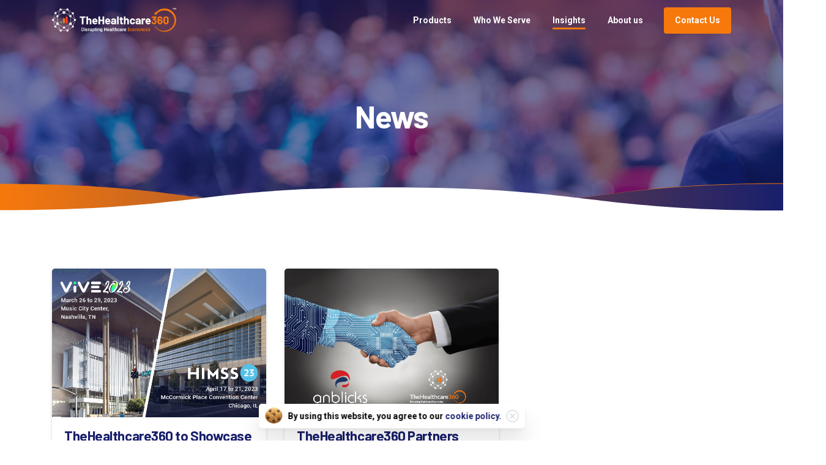

--- FILE ---
content_type: text/html; charset=UTF-8
request_url: https://www.thehealthcare360.com/news/
body_size: 16644
content:
<!doctype html>
<html lang="en-US">

<head>
	<meta charset="UTF-8">
	<meta name="viewport" content="width=device-width, initial-scale=1">
	<link rel="profile" href="https://gmpg.org/xfn/11">
	<link rel="pingback" href="https://www.thehealthcare360.com/xmlrpc.php" />
	<meta name='robots' content='index, follow, max-image-preview:large, max-snippet:-1, max-video-preview:-1' />
	<style>img:is([sizes="auto" i], [sizes^="auto," i]) { contain-intrinsic-size: 3000px 1500px }</style>
	
	<!-- This site is optimized with the Yoast SEO plugin v20.4 - https://yoast.com/wordpress/plugins/seo/ -->
	<title>News - TheHealthcare360</title>
	<link rel="canonical" href="https://www.thehealthcare360.com/news/" />
	<meta property="og:locale" content="en_US" />
	<meta property="og:type" content="article" />
	<meta property="og:title" content="News - TheHealthcare360" />
	<meta property="og:url" content="https://www.thehealthcare360.com/news/" />
	<meta property="og:site_name" content="TheHealthcare360" />
	<meta property="article:publisher" content="https://www.facebook.com/TheHealthcare360" />
	<meta property="article:modified_time" content="2023-03-21T16:35:49+00:00" />
	<meta name="twitter:card" content="summary_large_image" />
	<meta name="twitter:site" content="@THealthcare360" />
	<meta name="twitter:label1" content="Est. reading time" />
	<meta name="twitter:data1" content="1 minute" />
	<script type="application/ld+json" class="yoast-schema-graph">{"@context":"https://schema.org","@graph":[{"@type":"WebPage","@id":"https://www.thehealthcare360.com/news/","url":"https://www.thehealthcare360.com/news/","name":"News - TheHealthcare360","isPartOf":{"@id":"https://www.thehealthcare360.com/#website"},"datePublished":"2023-03-16T07:45:20+00:00","dateModified":"2023-03-21T16:35:49+00:00","breadcrumb":{"@id":"https://www.thehealthcare360.com/news/#breadcrumb"},"inLanguage":"en-US","potentialAction":[{"@type":"ReadAction","target":["https://www.thehealthcare360.com/news/"]}]},{"@type":"BreadcrumbList","@id":"https://www.thehealthcare360.com/news/#breadcrumb","itemListElement":[{"@type":"ListItem","position":1,"name":"Home","item":"https://www.thehealthcare360.com/"},{"@type":"ListItem","position":2,"name":"News"}]},{"@type":"WebSite","@id":"https://www.thehealthcare360.com/#website","url":"https://www.thehealthcare360.com/","name":"TheHealthcare360","description":"","publisher":{"@id":"https://www.thehealthcare360.com/#organization"},"alternateName":"Clair360","potentialAction":[{"@type":"SearchAction","target":{"@type":"EntryPoint","urlTemplate":"https://www.thehealthcare360.com/?s={search_term_string}"},"query-input":"required name=search_term_string"}],"inLanguage":"en-US"},{"@type":"Organization","@id":"https://www.thehealthcare360.com/#organization","name":"TheHealthcare360","url":"https://www.thehealthcare360.com/","logo":{"@type":"ImageObject","inLanguage":"en-US","@id":"https://www.thehealthcare360.com/#/schema/logo/image/","url":"https://www.thehealthcare360.com/wp-content/uploads/2021/01/TheHealthcare360-Logo-Dark@2x.png","contentUrl":"https://www.thehealthcare360.com/wp-content/uploads/2021/01/TheHealthcare360-Logo-Dark@2x.png","width":544,"height":107,"caption":"TheHealthcare360"},"image":{"@id":"https://www.thehealthcare360.com/#/schema/logo/image/"},"sameAs":["https://www.facebook.com/TheHealthcare360","https://twitter.com/THealthcare360","https://www.linkedin.com/company/thehealthcare360/","https://www.youtube.com/channel/UCRTotHMiHCLZs2B-0pOfiKA"]}]}</script>
	<!-- / Yoast SEO plugin. -->


<link rel='dns-prefetch' href='//static.addtoany.com' />
<link rel="alternate" type="application/rss+xml" title="TheHealthcare360 &raquo; Feed" href="https://www.thehealthcare360.com/feed/" />
<link rel="alternate" type="application/rss+xml" title="TheHealthcare360 &raquo; Comments Feed" href="https://www.thehealthcare360.com/comments/feed/" />
                <link rel="Shortcut Icon" type="image/x-icon" href="https://www.thehealthcare360.com/wp-content/uploads/2021/01/Favicon_tran.png" />
                <link rel="shortcut Icon" href="https://www.thehealthcare360.com/wp-content/uploads/2021/01/Favicon_tran.png" />
                <link rel="apple-touch-icon" sizes="180x180" href="https://www.thehealthcare360.com/wp-content/uploads/2021/01/Favicon_tran.png" />
                <link rel="icon" type="image/png" sizes="32x32" href="https://www.thehealthcare360.com/wp-content/uploads/2021/01/Favicon_tran.png" />
                <link rel="icon" type="image/png" sizes="16x16" href="https://www.thehealthcare360.com/wp-content/uploads/2021/01/Favicon_tran.png" />
            <!-- Google tag (gtag.js) -->
<script async src="https://www.googletagmanager.com/gtag/js?id=G-XHP851EL8T"></script>
<script>
  window.dataLayer = window.dataLayer || [];
  function gtag(){dataLayer.push(arguments);}
  gtag('js', new Date());

  gtag('config', 'G-XHP851EL8T');
</script><link rel="preconnect" href="https://fonts.gstatic.com/" crossorigin><link rel="preconnect" href="https://fonts.googleapis.com/" crossorigin><script type="text/javascript">
/* <![CDATA[ */
window._wpemojiSettings = {"baseUrl":"https:\/\/s.w.org\/images\/core\/emoji\/16.0.1\/72x72\/","ext":".png","svgUrl":"https:\/\/s.w.org\/images\/core\/emoji\/16.0.1\/svg\/","svgExt":".svg","source":{"concatemoji":"https:\/\/www.thehealthcare360.com\/wp-includes\/js\/wp-emoji-release.min.js?ver=6.8.3"}};
/*! This file is auto-generated */
!function(s,n){var o,i,e;function c(e){try{var t={supportTests:e,timestamp:(new Date).valueOf()};sessionStorage.setItem(o,JSON.stringify(t))}catch(e){}}function p(e,t,n){e.clearRect(0,0,e.canvas.width,e.canvas.height),e.fillText(t,0,0);var t=new Uint32Array(e.getImageData(0,0,e.canvas.width,e.canvas.height).data),a=(e.clearRect(0,0,e.canvas.width,e.canvas.height),e.fillText(n,0,0),new Uint32Array(e.getImageData(0,0,e.canvas.width,e.canvas.height).data));return t.every(function(e,t){return e===a[t]})}function u(e,t){e.clearRect(0,0,e.canvas.width,e.canvas.height),e.fillText(t,0,0);for(var n=e.getImageData(16,16,1,1),a=0;a<n.data.length;a++)if(0!==n.data[a])return!1;return!0}function f(e,t,n,a){switch(t){case"flag":return n(e,"\ud83c\udff3\ufe0f\u200d\u26a7\ufe0f","\ud83c\udff3\ufe0f\u200b\u26a7\ufe0f")?!1:!n(e,"\ud83c\udde8\ud83c\uddf6","\ud83c\udde8\u200b\ud83c\uddf6")&&!n(e,"\ud83c\udff4\udb40\udc67\udb40\udc62\udb40\udc65\udb40\udc6e\udb40\udc67\udb40\udc7f","\ud83c\udff4\u200b\udb40\udc67\u200b\udb40\udc62\u200b\udb40\udc65\u200b\udb40\udc6e\u200b\udb40\udc67\u200b\udb40\udc7f");case"emoji":return!a(e,"\ud83e\udedf")}return!1}function g(e,t,n,a){var r="undefined"!=typeof WorkerGlobalScope&&self instanceof WorkerGlobalScope?new OffscreenCanvas(300,150):s.createElement("canvas"),o=r.getContext("2d",{willReadFrequently:!0}),i=(o.textBaseline="top",o.font="600 32px Arial",{});return e.forEach(function(e){i[e]=t(o,e,n,a)}),i}function t(e){var t=s.createElement("script");t.src=e,t.defer=!0,s.head.appendChild(t)}"undefined"!=typeof Promise&&(o="wpEmojiSettingsSupports",i=["flag","emoji"],n.supports={everything:!0,everythingExceptFlag:!0},e=new Promise(function(e){s.addEventListener("DOMContentLoaded",e,{once:!0})}),new Promise(function(t){var n=function(){try{var e=JSON.parse(sessionStorage.getItem(o));if("object"==typeof e&&"number"==typeof e.timestamp&&(new Date).valueOf()<e.timestamp+604800&&"object"==typeof e.supportTests)return e.supportTests}catch(e){}return null}();if(!n){if("undefined"!=typeof Worker&&"undefined"!=typeof OffscreenCanvas&&"undefined"!=typeof URL&&URL.createObjectURL&&"undefined"!=typeof Blob)try{var e="postMessage("+g.toString()+"("+[JSON.stringify(i),f.toString(),p.toString(),u.toString()].join(",")+"));",a=new Blob([e],{type:"text/javascript"}),r=new Worker(URL.createObjectURL(a),{name:"wpTestEmojiSupports"});return void(r.onmessage=function(e){c(n=e.data),r.terminate(),t(n)})}catch(e){}c(n=g(i,f,p,u))}t(n)}).then(function(e){for(var t in e)n.supports[t]=e[t],n.supports.everything=n.supports.everything&&n.supports[t],"flag"!==t&&(n.supports.everythingExceptFlag=n.supports.everythingExceptFlag&&n.supports[t]);n.supports.everythingExceptFlag=n.supports.everythingExceptFlag&&!n.supports.flag,n.DOMReady=!1,n.readyCallback=function(){n.DOMReady=!0}}).then(function(){return e}).then(function(){var e;n.supports.everything||(n.readyCallback(),(e=n.source||{}).concatemoji?t(e.concatemoji):e.wpemoji&&e.twemoji&&(t(e.twemoji),t(e.wpemoji)))}))}((window,document),window._wpemojiSettings);
/* ]]> */
</script>
<style id='wp-emoji-styles-inline-css' type='text/css'>

	img.wp-smiley, img.emoji {
		display: inline !important;
		border: none !important;
		box-shadow: none !important;
		height: 1em !important;
		width: 1em !important;
		margin: 0 0.07em !important;
		vertical-align: -0.1em !important;
		background: none !important;
		padding: 0 !important;
	}
</style>
<link rel='stylesheet' id='wp-block-library-css' href='https://www.thehealthcare360.com/wp-includes/css/dist/block-library/style.min.css?ver=6.8.3' type='text/css' media='all' />
<style id='global-styles-inline-css' type='text/css'>
:root{--wp--preset--aspect-ratio--square: 1;--wp--preset--aspect-ratio--4-3: 4/3;--wp--preset--aspect-ratio--3-4: 3/4;--wp--preset--aspect-ratio--3-2: 3/2;--wp--preset--aspect-ratio--2-3: 2/3;--wp--preset--aspect-ratio--16-9: 16/9;--wp--preset--aspect-ratio--9-16: 9/16;--wp--preset--color--black: #000000;--wp--preset--color--cyan-bluish-gray: #abb8c3;--wp--preset--color--white: #ffffff;--wp--preset--color--pale-pink: #f78da7;--wp--preset--color--vivid-red: #cf2e2e;--wp--preset--color--luminous-vivid-orange: #ff6900;--wp--preset--color--luminous-vivid-amber: #fcb900;--wp--preset--color--light-green-cyan: #7bdcb5;--wp--preset--color--vivid-green-cyan: #00d084;--wp--preset--color--pale-cyan-blue: #8ed1fc;--wp--preset--color--vivid-cyan-blue: #0693e3;--wp--preset--color--vivid-purple: #9b51e0;--wp--preset--gradient--vivid-cyan-blue-to-vivid-purple: linear-gradient(135deg,rgba(6,147,227,1) 0%,rgb(155,81,224) 100%);--wp--preset--gradient--light-green-cyan-to-vivid-green-cyan: linear-gradient(135deg,rgb(122,220,180) 0%,rgb(0,208,130) 100%);--wp--preset--gradient--luminous-vivid-amber-to-luminous-vivid-orange: linear-gradient(135deg,rgba(252,185,0,1) 0%,rgba(255,105,0,1) 100%);--wp--preset--gradient--luminous-vivid-orange-to-vivid-red: linear-gradient(135deg,rgba(255,105,0,1) 0%,rgb(207,46,46) 100%);--wp--preset--gradient--very-light-gray-to-cyan-bluish-gray: linear-gradient(135deg,rgb(238,238,238) 0%,rgb(169,184,195) 100%);--wp--preset--gradient--cool-to-warm-spectrum: linear-gradient(135deg,rgb(74,234,220) 0%,rgb(151,120,209) 20%,rgb(207,42,186) 40%,rgb(238,44,130) 60%,rgb(251,105,98) 80%,rgb(254,248,76) 100%);--wp--preset--gradient--blush-light-purple: linear-gradient(135deg,rgb(255,206,236) 0%,rgb(152,150,240) 100%);--wp--preset--gradient--blush-bordeaux: linear-gradient(135deg,rgb(254,205,165) 0%,rgb(254,45,45) 50%,rgb(107,0,62) 100%);--wp--preset--gradient--luminous-dusk: linear-gradient(135deg,rgb(255,203,112) 0%,rgb(199,81,192) 50%,rgb(65,88,208) 100%);--wp--preset--gradient--pale-ocean: linear-gradient(135deg,rgb(255,245,203) 0%,rgb(182,227,212) 50%,rgb(51,167,181) 100%);--wp--preset--gradient--electric-grass: linear-gradient(135deg,rgb(202,248,128) 0%,rgb(113,206,126) 100%);--wp--preset--gradient--midnight: linear-gradient(135deg,rgb(2,3,129) 0%,rgb(40,116,252) 100%);--wp--preset--font-size--small: 13px;--wp--preset--font-size--medium: 20px;--wp--preset--font-size--large: 36px;--wp--preset--font-size--x-large: 42px;--wp--preset--spacing--20: 0.44rem;--wp--preset--spacing--30: 0.67rem;--wp--preset--spacing--40: 1rem;--wp--preset--spacing--50: 1.5rem;--wp--preset--spacing--60: 2.25rem;--wp--preset--spacing--70: 3.38rem;--wp--preset--spacing--80: 5.06rem;--wp--preset--shadow--natural: 6px 6px 9px rgba(0, 0, 0, 0.2);--wp--preset--shadow--deep: 12px 12px 50px rgba(0, 0, 0, 0.4);--wp--preset--shadow--sharp: 6px 6px 0px rgba(0, 0, 0, 0.2);--wp--preset--shadow--outlined: 6px 6px 0px -3px rgba(255, 255, 255, 1), 6px 6px rgba(0, 0, 0, 1);--wp--preset--shadow--crisp: 6px 6px 0px rgba(0, 0, 0, 1);}:root { --wp--style--global--content-size: 650px;--wp--style--global--wide-size: 1000px; }:where(body) { margin: 0; }.wp-site-blocks > .alignleft { float: left; margin-right: 2em; }.wp-site-blocks > .alignright { float: right; margin-left: 2em; }.wp-site-blocks > .aligncenter { justify-content: center; margin-left: auto; margin-right: auto; }:where(.is-layout-flex){gap: 0.5em;}:where(.is-layout-grid){gap: 0.5em;}.is-layout-flow > .alignleft{float: left;margin-inline-start: 0;margin-inline-end: 2em;}.is-layout-flow > .alignright{float: right;margin-inline-start: 2em;margin-inline-end: 0;}.is-layout-flow > .aligncenter{margin-left: auto !important;margin-right: auto !important;}.is-layout-constrained > .alignleft{float: left;margin-inline-start: 0;margin-inline-end: 2em;}.is-layout-constrained > .alignright{float: right;margin-inline-start: 2em;margin-inline-end: 0;}.is-layout-constrained > .aligncenter{margin-left: auto !important;margin-right: auto !important;}.is-layout-constrained > :where(:not(.alignleft):not(.alignright):not(.alignfull)){max-width: var(--wp--style--global--content-size);margin-left: auto !important;margin-right: auto !important;}.is-layout-constrained > .alignwide{max-width: var(--wp--style--global--wide-size);}body .is-layout-flex{display: flex;}.is-layout-flex{flex-wrap: wrap;align-items: center;}.is-layout-flex > :is(*, div){margin: 0;}body .is-layout-grid{display: grid;}.is-layout-grid > :is(*, div){margin: 0;}body{padding-top: 0px;padding-right: 0px;padding-bottom: 0px;padding-left: 0px;}a:where(:not(.wp-element-button)){text-decoration: underline;}:root :where(.wp-element-button, .wp-block-button__link){background-color: #32373c;border-width: 0;color: #fff;font-family: inherit;font-size: inherit;line-height: inherit;padding: calc(0.667em + 2px) calc(1.333em + 2px);text-decoration: none;}.has-black-color{color: var(--wp--preset--color--black) !important;}.has-cyan-bluish-gray-color{color: var(--wp--preset--color--cyan-bluish-gray) !important;}.has-white-color{color: var(--wp--preset--color--white) !important;}.has-pale-pink-color{color: var(--wp--preset--color--pale-pink) !important;}.has-vivid-red-color{color: var(--wp--preset--color--vivid-red) !important;}.has-luminous-vivid-orange-color{color: var(--wp--preset--color--luminous-vivid-orange) !important;}.has-luminous-vivid-amber-color{color: var(--wp--preset--color--luminous-vivid-amber) !important;}.has-light-green-cyan-color{color: var(--wp--preset--color--light-green-cyan) !important;}.has-vivid-green-cyan-color{color: var(--wp--preset--color--vivid-green-cyan) !important;}.has-pale-cyan-blue-color{color: var(--wp--preset--color--pale-cyan-blue) !important;}.has-vivid-cyan-blue-color{color: var(--wp--preset--color--vivid-cyan-blue) !important;}.has-vivid-purple-color{color: var(--wp--preset--color--vivid-purple) !important;}.has-black-background-color{background-color: var(--wp--preset--color--black) !important;}.has-cyan-bluish-gray-background-color{background-color: var(--wp--preset--color--cyan-bluish-gray) !important;}.has-white-background-color{background-color: var(--wp--preset--color--white) !important;}.has-pale-pink-background-color{background-color: var(--wp--preset--color--pale-pink) !important;}.has-vivid-red-background-color{background-color: var(--wp--preset--color--vivid-red) !important;}.has-luminous-vivid-orange-background-color{background-color: var(--wp--preset--color--luminous-vivid-orange) !important;}.has-luminous-vivid-amber-background-color{background-color: var(--wp--preset--color--luminous-vivid-amber) !important;}.has-light-green-cyan-background-color{background-color: var(--wp--preset--color--light-green-cyan) !important;}.has-vivid-green-cyan-background-color{background-color: var(--wp--preset--color--vivid-green-cyan) !important;}.has-pale-cyan-blue-background-color{background-color: var(--wp--preset--color--pale-cyan-blue) !important;}.has-vivid-cyan-blue-background-color{background-color: var(--wp--preset--color--vivid-cyan-blue) !important;}.has-vivid-purple-background-color{background-color: var(--wp--preset--color--vivid-purple) !important;}.has-black-border-color{border-color: var(--wp--preset--color--black) !important;}.has-cyan-bluish-gray-border-color{border-color: var(--wp--preset--color--cyan-bluish-gray) !important;}.has-white-border-color{border-color: var(--wp--preset--color--white) !important;}.has-pale-pink-border-color{border-color: var(--wp--preset--color--pale-pink) !important;}.has-vivid-red-border-color{border-color: var(--wp--preset--color--vivid-red) !important;}.has-luminous-vivid-orange-border-color{border-color: var(--wp--preset--color--luminous-vivid-orange) !important;}.has-luminous-vivid-amber-border-color{border-color: var(--wp--preset--color--luminous-vivid-amber) !important;}.has-light-green-cyan-border-color{border-color: var(--wp--preset--color--light-green-cyan) !important;}.has-vivid-green-cyan-border-color{border-color: var(--wp--preset--color--vivid-green-cyan) !important;}.has-pale-cyan-blue-border-color{border-color: var(--wp--preset--color--pale-cyan-blue) !important;}.has-vivid-cyan-blue-border-color{border-color: var(--wp--preset--color--vivid-cyan-blue) !important;}.has-vivid-purple-border-color{border-color: var(--wp--preset--color--vivid-purple) !important;}.has-vivid-cyan-blue-to-vivid-purple-gradient-background{background: var(--wp--preset--gradient--vivid-cyan-blue-to-vivid-purple) !important;}.has-light-green-cyan-to-vivid-green-cyan-gradient-background{background: var(--wp--preset--gradient--light-green-cyan-to-vivid-green-cyan) !important;}.has-luminous-vivid-amber-to-luminous-vivid-orange-gradient-background{background: var(--wp--preset--gradient--luminous-vivid-amber-to-luminous-vivid-orange) !important;}.has-luminous-vivid-orange-to-vivid-red-gradient-background{background: var(--wp--preset--gradient--luminous-vivid-orange-to-vivid-red) !important;}.has-very-light-gray-to-cyan-bluish-gray-gradient-background{background: var(--wp--preset--gradient--very-light-gray-to-cyan-bluish-gray) !important;}.has-cool-to-warm-spectrum-gradient-background{background: var(--wp--preset--gradient--cool-to-warm-spectrum) !important;}.has-blush-light-purple-gradient-background{background: var(--wp--preset--gradient--blush-light-purple) !important;}.has-blush-bordeaux-gradient-background{background: var(--wp--preset--gradient--blush-bordeaux) !important;}.has-luminous-dusk-gradient-background{background: var(--wp--preset--gradient--luminous-dusk) !important;}.has-pale-ocean-gradient-background{background: var(--wp--preset--gradient--pale-ocean) !important;}.has-electric-grass-gradient-background{background: var(--wp--preset--gradient--electric-grass) !important;}.has-midnight-gradient-background{background: var(--wp--preset--gradient--midnight) !important;}.has-small-font-size{font-size: var(--wp--preset--font-size--small) !important;}.has-medium-font-size{font-size: var(--wp--preset--font-size--medium) !important;}.has-large-font-size{font-size: var(--wp--preset--font-size--large) !important;}.has-x-large-font-size{font-size: var(--wp--preset--font-size--x-large) !important;}
:where(.wp-block-post-template.is-layout-flex){gap: 1.25em;}:where(.wp-block-post-template.is-layout-grid){gap: 1.25em;}
:where(.wp-block-columns.is-layout-flex){gap: 2em;}:where(.wp-block-columns.is-layout-grid){gap: 2em;}
:root :where(.wp-block-pullquote){font-size: 1.5em;line-height: 1.6;}
</style>
<link rel='stylesheet' id='contact-form-7-css' href='https://www.thehealthcare360.com/wp-content/plugins/contact-form-7/includes/css/styles.css?ver=5.7.5.1' type='text/css' media='all' />
<link rel='stylesheet' id='rs-plugin-settings-css' href='https://www.thehealthcare360.com/wp-content/plugins/revslider/public/assets/css/rs6.css?ver=6.3.9' type='text/css' media='all' />
<style id='rs-plugin-settings-inline-css' type='text/css'>
#rs-demo-id {}
</style>
<link rel='stylesheet' id='wpcf7-redirect-script-frontend-css' href='https://www.thehealthcare360.com/wp-content/plugins/wpcf7-redirect/build/css/wpcf7-redirect-frontend.min.css?ver=6.8.3' type='text/css' media='all' />
<style id='pix-intro-handle-inline-css' type='text/css'>

	 body:not(.render) .pix-overlay-item {
		 opacity: 0 !important;
	 }
	 body:not(.pix-loaded) .pix-wpml-header-btn {
		 opacity: 0;
	 }
		 html:not(.render) {
			 background: #FFFFFF  !important;
		 }
 		 .pix-page-loading-bg:after {
 			 content: " ";
 			 position: fixed;
 			 top: 0;
 			 left: 0;
 			 width: 100vw;
 			 height: 100vh;
 			 display: block;
 			 background: #FFFFFF !important;
 			 pointer-events: none;
			 transform-style: flat;
 			 transform: scaleX(1);
 			 transition: transform .2s cubic-bezier(.27,.76,.38,.87);
 			 transform-origin: right center;
 			 z-index: 99999999999999999999;
 		 }
 		 body.render .pix-page-loading-bg:after {
 			 transform: scaleX(0);
 			 transform-origin: left center;
 		 }.vc_custom_1611820536299{padding-top: 40px !important;padding-bottom: 40px !important;background-color: #191f6c !important;}.vc_custom_1612271325555{padding-top: 20px !important;padding-bottom: 20px !important;}.vc_custom_1611937273061{padding-top: 10px !important;padding-bottom: 10px !important;}.vc_custom_1611938375112{padding-top: 5px !important;padding-bottom: 5px !important;}.vc_custom_1685538458520{padding-top: 10px !important;padding-bottom: 10px !important;}.vc_custom_1676480116243{padding-top: 5px !important;padding-bottom: 5px !important;}.vc_custom_1676480134148{padding-top: 5px !important;padding-bottom: 5px !important;}.vc_custom_1676480149636{padding-top: 5px !important;padding-bottom: 5px !important;}.vc_custom_1611804885530{padding-top: 10px !important;padding-bottom: 10px !important;}.vc_custom_1611930205987{padding-top: 5px !important;padding-bottom: 5px !important;}.vc_custom_1611936778847{padding-top: 5px !important;padding-bottom: 5px !important;}.vc_custom_1611936749176{padding-top: 5px !important;padding-bottom: 5px !important;}.vc_custom_1611936766503{padding-top: 5px !important;padding-bottom: 5px !important;}.vc_custom_1611861639882{padding-top: 10px !important;padding-bottom: 10px !important;}
</style>
<link rel='stylesheet' id='essentials-bootstrap-css' href='https://www.thehealthcare360.com/wp-content/themes/essentials/inc/scss/bootstrap.min.css?ver=6.8.3' type='text/css' media='all' />
<link rel='stylesheet' id='js_composer_front-css' href='https://www.thehealthcare360.com/wp-content/plugins/js_composer/assets/css/js_composer.min.css?ver=6.10.0' type='text/css' media='all' />
<link rel='stylesheet' id='pix-flickity-style-css' href='https://www.thehealthcare360.com/wp-content/themes/essentials/css/build/flickity.min.css?ver=3.0.6' type='text/css' media='all' />
<link rel='stylesheet' id='essentials-pixicon-font-css' href='https://www.thehealthcare360.com/wp-content/themes/essentials/css/build/pixicon-main/style.min.css?ver=3.0.6' type='text/css' media='all' />
<link rel='stylesheet' id='pix-popups-style-css' href='https://www.thehealthcare360.com/wp-content/themes/essentials/css/jquery-confirm.min.css?ver=3.0.6' type='text/css' media='all' />
<link rel='stylesheet' id='essentials-select-css-css' href='https://www.thehealthcare360.com/wp-content/themes/essentials/css/build/bootstrap-select.min.css?ver=3.0.6' type='text/css' media='all' />
<link rel='stylesheet' id='pix-essentials-style-2-css' href='https://www.thehealthcare360.com/wp-content/uploads/wp-scss-cache/pix-essentials-style-2.css?ver=1674718609' type='text/css' media='all' />
<link rel='stylesheet' id='addtoany-css' href='https://www.thehealthcare360.com/wp-content/plugins/add-to-any/addtoany.min.css?ver=1.16' type='text/css' media='all' />
<script type="text/javascript" id="addtoany-core-js-before">
/* <![CDATA[ */
window.a2a_config=window.a2a_config||{};a2a_config.callbacks=[];a2a_config.overlays=[];a2a_config.templates={};
a2a_config.icon_color="transparent,#191f6c";
/* ]]> */
</script>
<script type="text/javascript" async src="https://static.addtoany.com/menu/page.js" id="addtoany-core-js"></script>
<script type="text/javascript" src="https://www.thehealthcare360.com/wp-includes/js/jquery/jquery.min.js?ver=3.7.1" id="jquery-core-js"></script>
<script type="text/javascript" src="https://www.thehealthcare360.com/wp-includes/js/jquery/jquery-migrate.min.js?ver=3.4.1" id="jquery-migrate-js"></script>
<script type="text/javascript" async src="https://www.thehealthcare360.com/wp-content/plugins/add-to-any/addtoany.min.js?ver=1.1" id="addtoany-jquery-js"></script>
<script type="text/javascript" src="https://www.thehealthcare360.com/wp-content/plugins/revslider/public/assets/js/rbtools.min.js?ver=6.3.9" id="tp-tools-js"></script>
<script type="text/javascript" src="https://www.thehealthcare360.com/wp-content/plugins/revslider/public/assets/js/rs6.min.js?ver=6.3.9" id="revmin-js"></script>
<link rel="https://api.w.org/" href="https://www.thehealthcare360.com/wp-json/" /><link rel="alternate" title="JSON" type="application/json" href="https://www.thehealthcare360.com/wp-json/wp/v2/pages/14915" /><link rel='shortlink' href='https://www.thehealthcare360.com/?p=14915' />
<link rel="alternate" title="oEmbed (JSON)" type="application/json+oembed" href="https://www.thehealthcare360.com/wp-json/oembed/1.0/embed?url=https%3A%2F%2Fwww.thehealthcare360.com%2Fnews%2F" />
<link rel="alternate" title="oEmbed (XML)" type="text/xml+oembed" href="https://www.thehealthcare360.com/wp-json/oembed/1.0/embed?url=https%3A%2F%2Fwww.thehealthcare360.com%2Fnews%2F&#038;format=xml" />


<!-- Global site tag (gtag.js) - Google Analytics -->
<script async src="https://www.googletagmanager.com/gtag/js?id=UA-127579150-4"></script>
<script>
  window.dataLayer = window.dataLayer || [];
  function gtag(){dataLayer.push(arguments);}
  gtag('js', new Date());

  gtag('config', 'UA-127579150-4');
</script>
				<link rel="shortcut Icon" href="https://www.thehealthcare360.com/wp-content/uploads/2021/01/Favicon_tran.png" />
				<link rel="apple-touch-icon" sizes="180x180" href="https://www.thehealthcare360.com/wp-content/uploads/2021/01/Favicon_tran.png" />
				<link rel="icon" type="image/png" sizes="32x32" href="https://www.thehealthcare360.com/wp-content/uploads/2021/01/Favicon_tran.png" />
				<link rel="icon" type="image/png" sizes="16x16" href="https://www.thehealthcare360.com/wp-content/uploads/2021/01/Favicon_tran.png" />
				<meta name="generator" content="Powered by WPBakery Page Builder - drag and drop page builder for WordPress."/>
<meta name="generator" content="Powered by Slider Revolution 6.3.9 - responsive, Mobile-Friendly Slider Plugin for WordPress with comfortable drag and drop interface." />
<style type="text/css">.saboxplugin-wrap{-webkit-box-sizing:border-box;-moz-box-sizing:border-box;-ms-box-sizing:border-box;box-sizing:border-box;border:1px solid #eee;width:100%;clear:both;display:block;overflow:hidden;word-wrap:break-word;position:relative}.saboxplugin-wrap .saboxplugin-gravatar{float:left;padding:0 20px 20px 20px}.saboxplugin-wrap .saboxplugin-gravatar img{max-width:100px;height:auto;border-radius:0;}.saboxplugin-wrap .saboxplugin-authorname{font-size:18px;line-height:1;margin:20px 0 0 20px;display:block}.saboxplugin-wrap .saboxplugin-authorname a{text-decoration:none}.saboxplugin-wrap .saboxplugin-authorname a:focus{outline:0}.saboxplugin-wrap .saboxplugin-desc{display:block;margin:5px 20px}.saboxplugin-wrap .saboxplugin-desc a{text-decoration:underline}.saboxplugin-wrap .saboxplugin-desc p{margin:5px 0 12px}.saboxplugin-wrap .saboxplugin-web{margin:0 20px 15px;text-align:left}.saboxplugin-wrap .sab-web-position{text-align:right}.saboxplugin-wrap .saboxplugin-web a{color:#ccc;text-decoration:none}.saboxplugin-wrap .saboxplugin-socials{position:relative;display:block;background:#fcfcfc;padding:5px;border-top:1px solid #eee}.saboxplugin-wrap .saboxplugin-socials a svg{width:20px;height:20px}.saboxplugin-wrap .saboxplugin-socials a svg .st2{fill:#fff; transform-origin:center center;}.saboxplugin-wrap .saboxplugin-socials a svg .st1{fill:rgba(0,0,0,.3)}.saboxplugin-wrap .saboxplugin-socials a:hover{opacity:.8;-webkit-transition:opacity .4s;-moz-transition:opacity .4s;-o-transition:opacity .4s;transition:opacity .4s;box-shadow:none!important;-webkit-box-shadow:none!important}.saboxplugin-wrap .saboxplugin-socials .saboxplugin-icon-color{box-shadow:none;padding:0;border:0;-webkit-transition:opacity .4s;-moz-transition:opacity .4s;-o-transition:opacity .4s;transition:opacity .4s;display:inline-block;color:#fff;font-size:0;text-decoration:inherit;margin:5px;-webkit-border-radius:0;-moz-border-radius:0;-ms-border-radius:0;-o-border-radius:0;border-radius:0;overflow:hidden}.saboxplugin-wrap .saboxplugin-socials .saboxplugin-icon-grey{text-decoration:inherit;box-shadow:none;position:relative;display:-moz-inline-stack;display:inline-block;vertical-align:middle;zoom:1;margin:10px 5px;color:#444;fill:#444}.clearfix:after,.clearfix:before{content:' ';display:table;line-height:0;clear:both}.ie7 .clearfix{zoom:1}.saboxplugin-socials.sabox-colored .saboxplugin-icon-color .sab-twitch{border-color:#38245c}.saboxplugin-socials.sabox-colored .saboxplugin-icon-color .sab-addthis{border-color:#e91c00}.saboxplugin-socials.sabox-colored .saboxplugin-icon-color .sab-behance{border-color:#003eb0}.saboxplugin-socials.sabox-colored .saboxplugin-icon-color .sab-delicious{border-color:#06c}.saboxplugin-socials.sabox-colored .saboxplugin-icon-color .sab-deviantart{border-color:#036824}.saboxplugin-socials.sabox-colored .saboxplugin-icon-color .sab-digg{border-color:#00327c}.saboxplugin-socials.sabox-colored .saboxplugin-icon-color .sab-dribbble{border-color:#ba1655}.saboxplugin-socials.sabox-colored .saboxplugin-icon-color .sab-facebook{border-color:#1e2e4f}.saboxplugin-socials.sabox-colored .saboxplugin-icon-color .sab-flickr{border-color:#003576}.saboxplugin-socials.sabox-colored .saboxplugin-icon-color .sab-github{border-color:#264874}.saboxplugin-socials.sabox-colored .saboxplugin-icon-color .sab-google{border-color:#0b51c5}.saboxplugin-socials.sabox-colored .saboxplugin-icon-color .sab-googleplus{border-color:#96271a}.saboxplugin-socials.sabox-colored .saboxplugin-icon-color .sab-html5{border-color:#902e13}.saboxplugin-socials.sabox-colored .saboxplugin-icon-color .sab-instagram{border-color:#1630aa}.saboxplugin-socials.sabox-colored .saboxplugin-icon-color .sab-linkedin{border-color:#00344f}.saboxplugin-socials.sabox-colored .saboxplugin-icon-color .sab-pinterest{border-color:#5b040e}.saboxplugin-socials.sabox-colored .saboxplugin-icon-color .sab-reddit{border-color:#992900}.saboxplugin-socials.sabox-colored .saboxplugin-icon-color .sab-rss{border-color:#a43b0a}.saboxplugin-socials.sabox-colored .saboxplugin-icon-color .sab-sharethis{border-color:#5d8420}.saboxplugin-socials.sabox-colored .saboxplugin-icon-color .sab-skype{border-color:#00658a}.saboxplugin-socials.sabox-colored .saboxplugin-icon-color .sab-soundcloud{border-color:#995200}.saboxplugin-socials.sabox-colored .saboxplugin-icon-color .sab-spotify{border-color:#0f612c}.saboxplugin-socials.sabox-colored .saboxplugin-icon-color .sab-stackoverflow{border-color:#a95009}.saboxplugin-socials.sabox-colored .saboxplugin-icon-color .sab-steam{border-color:#006388}.saboxplugin-socials.sabox-colored .saboxplugin-icon-color .sab-user_email{border-color:#b84e05}.saboxplugin-socials.sabox-colored .saboxplugin-icon-color .sab-stumbleUpon{border-color:#9b280e}.saboxplugin-socials.sabox-colored .saboxplugin-icon-color .sab-tumblr{border-color:#10151b}.saboxplugin-socials.sabox-colored .saboxplugin-icon-color .sab-twitter{border-color:#0967a0}.saboxplugin-socials.sabox-colored .saboxplugin-icon-color .sab-vimeo{border-color:#0d7091}.saboxplugin-socials.sabox-colored .saboxplugin-icon-color .sab-windows{border-color:#003f71}.saboxplugin-socials.sabox-colored .saboxplugin-icon-color .sab-whatsapp{border-color:#003f71}.saboxplugin-socials.sabox-colored .saboxplugin-icon-color .sab-wordpress{border-color:#0f3647}.saboxplugin-socials.sabox-colored .saboxplugin-icon-color .sab-yahoo{border-color:#14002d}.saboxplugin-socials.sabox-colored .saboxplugin-icon-color .sab-youtube{border-color:#900}.saboxplugin-socials.sabox-colored .saboxplugin-icon-color .sab-xing{border-color:#000202}.saboxplugin-socials.sabox-colored .saboxplugin-icon-color .sab-mixcloud{border-color:#2475a0}.saboxplugin-socials.sabox-colored .saboxplugin-icon-color .sab-vk{border-color:#243549}.saboxplugin-socials.sabox-colored .saboxplugin-icon-color .sab-medium{border-color:#00452c}.saboxplugin-socials.sabox-colored .saboxplugin-icon-color .sab-quora{border-color:#420e00}.saboxplugin-socials.sabox-colored .saboxplugin-icon-color .sab-meetup{border-color:#9b181c}.saboxplugin-socials.sabox-colored .saboxplugin-icon-color .sab-goodreads{border-color:#000}.saboxplugin-socials.sabox-colored .saboxplugin-icon-color .sab-snapchat{border-color:#999700}.saboxplugin-socials.sabox-colored .saboxplugin-icon-color .sab-500px{border-color:#00557f}.saboxplugin-socials.sabox-colored .saboxplugin-icon-color .sab-mastodont{border-color:#185886}.sabox-plus-item{margin-bottom:20px}@media screen and (max-width:480px){.saboxplugin-wrap{text-align:center}.saboxplugin-wrap .saboxplugin-gravatar{float:none;padding:20px 0;text-align:center;margin:0 auto;display:block}.saboxplugin-wrap .saboxplugin-gravatar img{float:none;display:inline-block;display:-moz-inline-stack;vertical-align:middle;zoom:1}.saboxplugin-wrap .saboxplugin-desc{margin:0 10px 20px;text-align:center}.saboxplugin-wrap .saboxplugin-authorname{text-align:center;margin:10px 0 20px}}body .saboxplugin-authorname a,body .saboxplugin-authorname a:hover{box-shadow:none;-webkit-box-shadow:none}a.sab-profile-edit{font-size:16px!important;line-height:1!important}.sab-edit-settings a,a.sab-profile-edit{color:#0073aa!important;box-shadow:none!important;-webkit-box-shadow:none!important}.sab-edit-settings{margin-right:15px;position:absolute;right:0;z-index:2;bottom:10px;line-height:20px}.sab-edit-settings i{margin-left:5px}.saboxplugin-socials{line-height:1!important}.rtl .saboxplugin-wrap .saboxplugin-gravatar{float:right}.rtl .saboxplugin-wrap .saboxplugin-authorname{display:flex;align-items:center}.rtl .saboxplugin-wrap .saboxplugin-authorname .sab-profile-edit{margin-right:10px}.rtl .sab-edit-settings{right:auto;left:0}img.sab-custom-avatar{max-width:75px;}.saboxplugin-wrap {border-color:#d8d9e9;}.saboxplugin-wrap .saboxplugin-socials {border-color:#d8d9e9;}.saboxplugin-wrap .saboxplugin-gravatar img {-webkit-border-radius:50%;-moz-border-radius:50%;-ms-border-radius:50%;-o-border-radius:50%;border-radius:50%;}.saboxplugin-wrap .saboxplugin-gravatar img {-webkit-border-radius:50%;-moz-border-radius:50%;-ms-border-radius:50%;-o-border-radius:50%;border-radius:50%;}.saboxplugin-wrap {background-color:#ffffff;}.saboxplugin-wrap {margin-top:32px; margin-bottom:0px; padding: 0px 0px }.saboxplugin-wrap .saboxplugin-authorname {font-size:18px; line-height:25px;}.saboxplugin-wrap .saboxplugin-desc p, .saboxplugin-wrap .saboxplugin-desc {font-size:14px !important; line-height:21px !important;}.saboxplugin-wrap .saboxplugin-web {font-size:14px;}.saboxplugin-wrap .saboxplugin-socials a svg {width:14px;height:14px;}</style><script type="text/javascript">function setREVStartSize(e){
			//window.requestAnimationFrame(function() {				 
				window.RSIW = window.RSIW===undefined ? window.innerWidth : window.RSIW;	
				window.RSIH = window.RSIH===undefined ? window.innerHeight : window.RSIH;	
				try {								
					var pw = document.getElementById(e.c).parentNode.offsetWidth,
						newh;
					pw = pw===0 || isNaN(pw) ? window.RSIW : pw;
					e.tabw = e.tabw===undefined ? 0 : parseInt(e.tabw);
					e.thumbw = e.thumbw===undefined ? 0 : parseInt(e.thumbw);
					e.tabh = e.tabh===undefined ? 0 : parseInt(e.tabh);
					e.thumbh = e.thumbh===undefined ? 0 : parseInt(e.thumbh);
					e.tabhide = e.tabhide===undefined ? 0 : parseInt(e.tabhide);
					e.thumbhide = e.thumbhide===undefined ? 0 : parseInt(e.thumbhide);
					e.mh = e.mh===undefined || e.mh=="" || e.mh==="auto" ? 0 : parseInt(e.mh,0);		
					if(e.layout==="fullscreen" || e.l==="fullscreen") 						
						newh = Math.max(e.mh,window.RSIH);					
					else{					
						e.gw = Array.isArray(e.gw) ? e.gw : [e.gw];
						for (var i in e.rl) if (e.gw[i]===undefined || e.gw[i]===0) e.gw[i] = e.gw[i-1];					
						e.gh = e.el===undefined || e.el==="" || (Array.isArray(e.el) && e.el.length==0)? e.gh : e.el;
						e.gh = Array.isArray(e.gh) ? e.gh : [e.gh];
						for (var i in e.rl) if (e.gh[i]===undefined || e.gh[i]===0) e.gh[i] = e.gh[i-1];
											
						var nl = new Array(e.rl.length),
							ix = 0,						
							sl;					
						e.tabw = e.tabhide>=pw ? 0 : e.tabw;
						e.thumbw = e.thumbhide>=pw ? 0 : e.thumbw;
						e.tabh = e.tabhide>=pw ? 0 : e.tabh;
						e.thumbh = e.thumbhide>=pw ? 0 : e.thumbh;					
						for (var i in e.rl) nl[i] = e.rl[i]<window.RSIW ? 0 : e.rl[i];
						sl = nl[0];									
						for (var i in nl) if (sl>nl[i] && nl[i]>0) { sl = nl[i]; ix=i;}															
						var m = pw>(e.gw[ix]+e.tabw+e.thumbw) ? 1 : (pw-(e.tabw+e.thumbw)) / (e.gw[ix]);					
						newh =  (e.gh[ix] * m) + (e.tabh + e.thumbh);
					}				
					if(window.rs_init_css===undefined) window.rs_init_css = document.head.appendChild(document.createElement("style"));					
					document.getElementById(e.c).height = newh+"px";
					window.rs_init_css.innerHTML += "#"+e.c+"_wrapper { height: "+newh+"px }";				
				} catch(e){
					console.log("Failure at Presize of Slider:" + e)
				}					   
			//});
		  };</script>
<style type="text/css" data-type="vc_shortcodes-custom-css">.vc_custom_1616780235785{padding-top: 40px !important;padding-bottom: 40px !important;}.vc_custom_1577165868853{padding-top: 100px !important;padding-bottom: 100px !important;}.vc_custom_1678952869450{padding-top: 10px !important;}.vc_custom_1674482280363{margin-top: 0px !important;margin-bottom: 0px !important;padding-top: 20px !important;padding-bottom: 20px !important;background-color: #ffffff !important;}.vc_custom_1678432857158{margin-bottom: 30px !important;}.vc_custom_1612356424690{padding-bottom: 30px !important;}</style><noscript><style> .wpb_animate_when_almost_visible { opacity: 1; }</style></noscript></head>

<body class="wp-singular page-template-default page page-id-14915 page-parent wp-theme-essentials wpb-js-composer js-comp-ver-6.10.0 vc_responsive" style="">
		<div class="pix-page-loading-bg"></div>
	            <div class="pix-loading-circ-path"></div>
        	<div id="page" class="site">
		        <div class="pix-header-transparent pix-is-sticky-header pix-header-transparent-parent sticky-top2 position-relative">
            <div class="position-absolute w-100 ">
                 <div class="pix-topbar position-relative pix-header-desktop pix-topbar-normal  bg-white  text-white sticky-top2 p-sticky" style="z-index:999998;" >
     <div class="container-xl">
         <div class="row d-flex align-items-center align-items-stretch">
                          <div class="col-12 col-lg-6 column  text-left justify-content-start py-md-0 d-flex align-items-center">
 				             </div>

                                       <div class="col-12 col-lg-6 column text-right justify-content-end  py-md-0 d-flex align-items-center justify-content-end">
 				             </div>

         </div>
              </div>
      </div>
                <div class="pix-header-placeholder position-relative d-block w-100">
                            <header id="masthead" class="pix-header  pix-header-desktop d-block2 pix-header-normal2 pix-scroll-shadow sticky-top2 position-relative pix-header-container-area pix-header-transparent bg-transparent" data-text="white" data-text-scroll="primary" data-bg-class="bg-transparent" data-bg-color="" style="" data-scroll-class="bg-white" data-scroll-color="" >
            <div class="container-xl">
                <nav class="navbar pix-main-menu navbar-hover-drop navbar-expand-lg navbar-light text-right">
                        <div class="slide-in-container d-flex align-items-center">
        <div class="d-inline-block animate-in slide-in-container" data-anim-type="slide-in-up" style="">
                                    <a class="navbar-brand" href="https://www.thehealthcare360.com/" target="" rel="home">
                            <img class="pix-logo" height="40" width="203.36448598131" src="https://www.thehealthcare360.com/wp-content/uploads/2021/01/TheHealthcare360-Logo-Light@2x.png" alt="TheHealthcare360" style="height:40px;width:auto;" >
                                                            <img class="pix-logo-scroll" src="https://www.thehealthcare360.com/wp-content/uploads/2021/01/TheHealthcare360-Logo-Dark@2x.png" alt="TheHealthcare360" style="height:40px;width:auto;">
                                                        </a>
                                </div>
    </div>
            <span class="mx-2"></span>
        <div id="navbarNav-483" class="collapse navbar-collapse align-self-stretch pix-secondary-nav-line pix-nav-global-active-line justify-content-end "><ul id="menu-default-essentials-menu" class="navbar-nav nav-style-megamenu align-self-stretch align-items-center "><li itemscope="itemscope" itemtype="https://www.schema.org/SiteNavigationElement" id="menu-item-13563" class="menu-item menu-item-type-custom menu-item-object-custom menu-item-has-children dropdown menu-item-13563 nav-item dropdown d-lg-flex nav-item-display align-self-stretch overflow-visible align-items-center"><a title="Products" class=" font-weight-bold pix-nav-link text-white dropdown-toggle nav-link animate-in" target="_self" href="#" data-toggle="dropdown" aria-haspopup="true" aria-expanded="false" data-anim-type="fade-in" id="menu-item-dropdown-13563"><span class="pix-dropdown-title text-sm  pix-header-text">Products</span></a>
<div class="dropdown-menu"  aria-labelledby="menu-item-dropdown-13563" role="navigation">
<div class="submenu-box pix-default-menu bg-white"><div class="container">	<div itemscope="itemscope" itemtype="https://www.schema.org/SiteNavigationElement" id="menu-item-13648" class="menu-item menu-item-type-post_type menu-item-object-page menu-item-13648 nav-item dropdown d-lg-flex nav-item-display align-self-stretch overflow-visible align-items-center w-100"><a title="Clair360™" class=" font-weight-bold pix-nav-link  dropdown-item" target="_self" href="https://www.thehealthcare360.com/products/clair360/"><span class="pix-dropdown-title  text-body-default  font-weight-bold">Clair360™</span></a></div>
</div>
</div>
</div>
</li>
<li itemscope="itemscope" itemtype="https://www.schema.org/SiteNavigationElement" id="menu-item-13709" class="menu-item menu-item-type-post_type menu-item-object-page menu-item-13709 nav-item dropdown d-lg-flex nav-item-display align-self-stretch overflow-visible align-items-center"><a title="Who We Serve" class=" font-weight-bold pix-nav-link text-white nav-link animate-in" target="_self" href="https://www.thehealthcare360.com/healthcare-solutions/" data-anim-type="fade-in"><span class="pix-dropdown-title text-sm  pix-header-text">Who We Serve</span></a></li>
<li itemscope="itemscope" itemtype="https://www.schema.org/SiteNavigationElement" id="menu-item-14370" class="menu-item menu-item-type-post_type menu-item-object-page current-menu-ancestor current-menu-parent current_page_parent current_page_ancestor menu-item-has-children dropdown active menu-item-14370 nav-item dropdown d-lg-flex nav-item-display align-self-stretch overflow-visible align-items-center"><a title="Insights" class=" font-weight-bold pix-nav-link text-white dropdown-toggle nav-link animate-in" target="_self" href="https://www.thehealthcare360.com/insights/" data-toggle="dropdown" aria-haspopup="true" aria-expanded="false" data-anim-type="fade-in" id="menu-item-dropdown-14370"><span class="pix-dropdown-title text-sm  pix-header-text">Insights</span></a>
<div class="dropdown-menu"  aria-labelledby="menu-item-dropdown-14370" role="navigation">
<div class="submenu-box pix-default-menu bg-white"><div class="container">	<div itemscope="itemscope" itemtype="https://www.schema.org/SiteNavigationElement" id="menu-item-14361" class="menu-item menu-item-type-post_type menu-item-object-page menu-item-14361 nav-item dropdown d-lg-flex nav-item-display align-self-stretch overflow-visible align-items-center w-100"><a title="Blogs" class=" font-weight-bold pix-nav-link  dropdown-item" target="_self" href="https://www.thehealthcare360.com/blog/"><span class="pix-dropdown-title  text-body-default  font-weight-bold">Blogs</span></a></div>
	<div itemscope="itemscope" itemtype="https://www.schema.org/SiteNavigationElement" id="menu-item-14675" class="menu-item menu-item-type-post_type menu-item-object-page menu-item-14675 nav-item dropdown d-lg-flex nav-item-display align-self-stretch overflow-visible align-items-center w-100"><a title="Events" class=" font-weight-bold pix-nav-link  dropdown-item" target="_self" href="https://www.thehealthcare360.com/media/events/"><span class="pix-dropdown-title  text-body-default  font-weight-bold">Events</span></a></div>
	<div itemscope="itemscope" itemtype="https://www.schema.org/SiteNavigationElement" id="menu-item-14920" class="menu-item menu-item-type-post_type menu-item-object-page current-menu-item page_item page-item-14915 current_page_item active menu-item-14920 nav-item dropdown d-lg-flex nav-item-display align-self-stretch overflow-visible align-items-center w-100"><a title="News" class=" font-weight-bold pix-nav-link  dropdown-item" target="_self" href="https://www.thehealthcare360.com/news/"><span class="pix-dropdown-title  text-body-default  font-weight-bold">News</span></a></div>
</div>
</div>
</div>
</li>
<li itemscope="itemscope" itemtype="https://www.schema.org/SiteNavigationElement" id="menu-item-13649" class="menu-item menu-item-type-post_type menu-item-object-page menu-item-has-children dropdown menu-item-13649 nav-item dropdown d-lg-flex nav-item-display align-self-stretch overflow-visible align-items-center"><a title="About us" class=" font-weight-bold pix-nav-link text-white dropdown-toggle nav-link animate-in" target="_self" href="https://www.thehealthcare360.com/about-us/" data-toggle="dropdown" aria-haspopup="true" aria-expanded="false" data-anim-type="fade-in" id="menu-item-dropdown-13649"><span class="pix-dropdown-title text-sm  pix-header-text">About us</span></a>
<div class="dropdown-menu"  aria-labelledby="menu-item-dropdown-13649" role="navigation">
<div class="submenu-box pix-default-menu bg-white"><div class="container">	<div itemscope="itemscope" itemtype="https://www.schema.org/SiteNavigationElement" id="menu-item-14490" class="menu-item menu-item-type-post_type menu-item-object-page menu-item-14490 nav-item dropdown d-lg-flex nav-item-display align-self-stretch overflow-visible align-items-center w-100"><a title="Overview" class=" font-weight-bold pix-nav-link  dropdown-item" target="_self" href="https://www.thehealthcare360.com/about-us/"><span class="pix-dropdown-title  text-body-default  font-weight-bold">Overview</span></a></div>
	<div itemscope="itemscope" itemtype="https://www.schema.org/SiteNavigationElement" id="menu-item-14566" class="menu-item menu-item-type-post_type menu-item-object-page menu-item-14566 nav-item dropdown d-lg-flex nav-item-display align-self-stretch overflow-visible align-items-center w-100"><a title="Partners" class=" font-weight-bold pix-nav-link  dropdown-item" target="_self" href="https://www.thehealthcare360.com/partners/"><span class="pix-dropdown-title  text-body-default  font-weight-bold">Partners</span></a></div>
	<div itemscope="itemscope" itemtype="https://www.schema.org/SiteNavigationElement" id="menu-item-15225" class="menu-item menu-item-type-custom menu-item-object-custom menu-item-has-children dropdown menu-item-15225 nav-item dropdown d-lg-flex nav-item-display align-self-stretch overflow-visible align-items-center w-100"><a title="Services" class=" font-weight-bold pix-nav-link  dropdown-item dropdown-toggle" target="_self" href="https://www.thehealthcare360.com/healthcare-services/" data-toggle="dropdown" aria-expanded="false" aria-haspopup="true" id="menu-item-dropdown-15225"><span class="pix-dropdown-title  text-body-default  font-weight-bold">Services</span></a>
	<div class="dropdown-menu"  aria-labelledby="menu-item-dropdown-15225" role="navigation">
<div class="submenu-box pix-default-menu bg-white"><div class="container">		<div itemscope="itemscope" itemtype="https://www.schema.org/SiteNavigationElement" id="menu-item-14539" class="menu-item menu-item-type-post_type menu-item-object-page menu-item-14539 nav-item dropdown d-lg-flex nav-item-display align-self-stretch overflow-visible align-items-center w-100"><a title="Advanced Data Analytics" class=" font-weight-bold pix-nav-link  dropdown-item" target="_self" href="https://www.thehealthcare360.com/healthcare-services/"><span class="pix-dropdown-title  text-body-default  font-weight-bold">Advanced Data Analytics</span></a></div>
		<div itemscope="itemscope" itemtype="https://www.schema.org/SiteNavigationElement" id="menu-item-14460" class="menu-item menu-item-type-post_type menu-item-object-page menu-item-14460 nav-item dropdown d-lg-flex nav-item-display align-self-stretch overflow-visible align-items-center w-100"><a title="Consulting Services" class=" font-weight-bold pix-nav-link  dropdown-item" target="_self" href="https://www.thehealthcare360.com/healthcare-consulting/"><span class="pix-dropdown-title  text-body-default  font-weight-bold">Consulting Services</span></a></div>
	</div>
	</div>
	</div>
</div>
</div>
</div>
</div>
</li>
</ul></div>        <span class="mx-2"></span>
                <div class="d-inline-flex align-items-center d-inline-block2 text-sm mb-0">
            <a data-anim-type="disabled" class="btn btn-secondary text-white font-weight-bold d-flex2 align-items-center mr-0" href="https://www.thehealthcare360.com/contact-us/"  style="" data-popup-link="" >
                            <span>Contact Us</span>
                        </a>
        </div>
                        </nav>
                
            </div>
                    </header>


                        </div>
                            </div>
        </div>
    
    <header id="mobile_head" class="pix-header  pix-header-mobile d-inline-block pix-header-normal pix-scroll-shadow sticky-top header-scroll2 bg-white" style="">
         <div class="container">
                          <nav class="navbar navbar-hover-drop navbar-expand-lg2 navbar-light d-inline-block2 ">
    				    <div class="slide-in-container d-flex align-items-center">
        <div class="d-inline-block animate-in slide-in-container" data-anim-type="slide-in-up" style="">
                                <a class="navbar-brand" href="https://www.thehealthcare360.com/" target="" rel="home">
                        <img src="https://www.thehealthcare360.com/wp-content/uploads/2021/01/TheHealthcare360-Logo-Dark@2x.png" alt="TheHealthcare360" height="35" width="177.94392523364" style="height:35px;width:auto;">
                    </a>
                            </div>
    </div>
            <div class="d-inline-flex align-items-center d-inline-block2 text-sm mb-0">
            <a data-anim-type="disabled" class="btn btn-primary btn-sm pix-py-10 font-weight-bold d-flex2 align-items-center mr-0" href="https://www.thehealthcare360.com/contact-us/"  style="" data-popup-link="" >
                            <span>Contact Us</span>
                        </a>
        </div>
                    <button class="navbar-toggler hamburger--spin hamburger small-menu-toggle" type="button" data-toggle="collapse" data-target="#navbarNav-672" aria-controls="navbarNav-672" aria-expanded="false" aria-label="Toggle navigation">
                <span class="hamburger-box">

                    <span class="hamburger-inner bg-body-default">
                        <span class="hamburger-inner-before bg-body-default"></span>
                        <span class="hamburger-inner-after bg-body-default"></span>
                    </span>

                </span>
            </button>
            <div id="navbarNav-672" class="collapse navbar-collapse align-self-stretch pix-secondary-nav-line  justify-content-end "><ul id="menu-default-essentials-menu-1" class="navbar-nav nav-style-megamenu align-self-stretch align-items-center "><li itemscope="itemscope" itemtype="https://www.schema.org/SiteNavigationElement" class="menu-item menu-item-type-custom menu-item-object-custom menu-item-has-children dropdown menu-item-13563 nav-item dropdown d-lg-flex nav-item-display align-self-stretch overflow-visible align-items-center"><a title="Products" class=" font-weight-bold pix-nav-link text-body-default dropdown-toggle nav-link animate-in" target="_self" href="#" data-toggle="dropdown" aria-haspopup="true" aria-expanded="false" data-anim-type="fade-in" id="m-menu-item-dropdown-13563"><span class="pix-dropdown-title text-sm  pix-header-text">Products</span></a>
<div class="dropdown-menu"  aria-labelledby="m-menu-item-dropdown-13563" role="navigation">
<div class="submenu-box pix-default-menu bg-gray-1"><div class="container">	<div itemscope="itemscope" itemtype="https://www.schema.org/SiteNavigationElement" class="menu-item menu-item-type-post_type menu-item-object-page menu-item-13648 nav-item dropdown d-lg-flex nav-item-display align-self-stretch overflow-visible align-items-center w-100"><a title="Clair360™" class=" font-weight-bold pix-nav-link  dropdown-item" target="_self" href="https://www.thehealthcare360.com/products/clair360/"><span class="pix-dropdown-title  text-body-default  font-weight-bold">Clair360™</span></a></div>
</div>
</div>
</div>
</li>
<li itemscope="itemscope" itemtype="https://www.schema.org/SiteNavigationElement" class="menu-item menu-item-type-post_type menu-item-object-page menu-item-13709 nav-item dropdown d-lg-flex nav-item-display align-self-stretch overflow-visible align-items-center"><a title="Who We Serve" class=" font-weight-bold pix-nav-link text-body-default nav-link animate-in" target="_self" href="https://www.thehealthcare360.com/healthcare-solutions/" data-anim-type="fade-in"><span class="pix-dropdown-title text-sm  pix-header-text">Who We Serve</span></a></li>
<li itemscope="itemscope" itemtype="https://www.schema.org/SiteNavigationElement" class="menu-item menu-item-type-post_type menu-item-object-page current-menu-ancestor current-menu-parent current_page_parent current_page_ancestor menu-item-has-children dropdown active menu-item-14370 nav-item dropdown d-lg-flex nav-item-display align-self-stretch overflow-visible align-items-center"><a title="Insights" class=" font-weight-bold pix-nav-link text-body-default dropdown-toggle nav-link animate-in" target="_self" href="https://www.thehealthcare360.com/insights/" data-toggle="dropdown" aria-haspopup="true" aria-expanded="false" data-anim-type="fade-in" id="m-menu-item-dropdown-14370"><span class="pix-dropdown-title text-sm  pix-header-text">Insights</span></a>
<div class="dropdown-menu"  aria-labelledby="m-menu-item-dropdown-14370" role="navigation">
<div class="submenu-box pix-default-menu bg-gray-1"><div class="container">	<div itemscope="itemscope" itemtype="https://www.schema.org/SiteNavigationElement" class="menu-item menu-item-type-post_type menu-item-object-page menu-item-14361 nav-item dropdown d-lg-flex nav-item-display align-self-stretch overflow-visible align-items-center w-100"><a title="Blogs" class=" font-weight-bold pix-nav-link  dropdown-item" target="_self" href="https://www.thehealthcare360.com/blog/"><span class="pix-dropdown-title  text-body-default  font-weight-bold">Blogs</span></a></div>
	<div itemscope="itemscope" itemtype="https://www.schema.org/SiteNavigationElement" class="menu-item menu-item-type-post_type menu-item-object-page menu-item-14675 nav-item dropdown d-lg-flex nav-item-display align-self-stretch overflow-visible align-items-center w-100"><a title="Events" class=" font-weight-bold pix-nav-link  dropdown-item" target="_self" href="https://www.thehealthcare360.com/media/events/"><span class="pix-dropdown-title  text-body-default  font-weight-bold">Events</span></a></div>
	<div itemscope="itemscope" itemtype="https://www.schema.org/SiteNavigationElement" class="menu-item menu-item-type-post_type menu-item-object-page current-menu-item page_item page-item-14915 current_page_item active menu-item-14920 nav-item dropdown d-lg-flex nav-item-display align-self-stretch overflow-visible align-items-center w-100"><a title="News" class=" font-weight-bold pix-nav-link  dropdown-item" target="_self" href="https://www.thehealthcare360.com/news/"><span class="pix-dropdown-title  text-body-default  font-weight-bold">News</span></a></div>
</div>
</div>
</div>
</li>
<li itemscope="itemscope" itemtype="https://www.schema.org/SiteNavigationElement" class="menu-item menu-item-type-post_type menu-item-object-page menu-item-has-children dropdown menu-item-13649 nav-item dropdown d-lg-flex nav-item-display align-self-stretch overflow-visible align-items-center"><a title="About us" class=" font-weight-bold pix-nav-link text-body-default dropdown-toggle nav-link animate-in" target="_self" href="https://www.thehealthcare360.com/about-us/" data-toggle="dropdown" aria-haspopup="true" aria-expanded="false" data-anim-type="fade-in" id="m-menu-item-dropdown-13649"><span class="pix-dropdown-title text-sm  pix-header-text">About us</span></a>
<div class="dropdown-menu"  aria-labelledby="m-menu-item-dropdown-13649" role="navigation">
<div class="submenu-box pix-default-menu bg-gray-1"><div class="container">	<div itemscope="itemscope" itemtype="https://www.schema.org/SiteNavigationElement" class="menu-item menu-item-type-post_type menu-item-object-page menu-item-14490 nav-item dropdown d-lg-flex nav-item-display align-self-stretch overflow-visible align-items-center w-100"><a title="Overview" class=" font-weight-bold pix-nav-link  dropdown-item" target="_self" href="https://www.thehealthcare360.com/about-us/"><span class="pix-dropdown-title  text-body-default  font-weight-bold">Overview</span></a></div>
	<div itemscope="itemscope" itemtype="https://www.schema.org/SiteNavigationElement" class="menu-item menu-item-type-post_type menu-item-object-page menu-item-14566 nav-item dropdown d-lg-flex nav-item-display align-self-stretch overflow-visible align-items-center w-100"><a title="Partners" class=" font-weight-bold pix-nav-link  dropdown-item" target="_self" href="https://www.thehealthcare360.com/partners/"><span class="pix-dropdown-title  text-body-default  font-weight-bold">Partners</span></a></div>
	<div itemscope="itemscope" itemtype="https://www.schema.org/SiteNavigationElement" class="menu-item menu-item-type-custom menu-item-object-custom menu-item-has-children dropdown menu-item-15225 nav-item dropdown d-lg-flex nav-item-display align-self-stretch overflow-visible align-items-center w-100"><a title="Services" class=" font-weight-bold pix-nav-link  dropdown-item dropdown-toggle" target="_self" href="https://www.thehealthcare360.com/healthcare-services/" data-toggle="dropdown" aria-expanded="false" aria-haspopup="true" id="m-menu-item-dropdown-15225"><span class="pix-dropdown-title  text-body-default  font-weight-bold">Services</span></a>
	<div class="dropdown-menu"  aria-labelledby="m-menu-item-dropdown-15225" role="navigation">
<div class="submenu-box pix-default-menu bg-gray-1"><div class="container">		<div itemscope="itemscope" itemtype="https://www.schema.org/SiteNavigationElement" class="menu-item menu-item-type-post_type menu-item-object-page menu-item-14539 nav-item dropdown d-lg-flex nav-item-display align-self-stretch overflow-visible align-items-center w-100"><a title="Advanced Data Analytics" class=" font-weight-bold pix-nav-link  dropdown-item" target="_self" href="https://www.thehealthcare360.com/healthcare-services/"><span class="pix-dropdown-title  text-body-default  font-weight-bold">Advanced Data Analytics</span></a></div>
		<div itemscope="itemscope" itemtype="https://www.schema.org/SiteNavigationElement" class="menu-item menu-item-type-post_type menu-item-object-page menu-item-14460 nav-item dropdown d-lg-flex nav-item-display align-self-stretch overflow-visible align-items-center w-100"><a title="Consulting Services" class=" font-weight-bold pix-nav-link  dropdown-item" target="_self" href="https://www.thehealthcare360.com/healthcare-consulting/"><span class="pix-dropdown-title  text-body-default  font-weight-bold">Consulting Services</span></a></div>
	</div>
	</div>
	</div>
</div>
</div>
</div>
</div>
</li>
</ul></div>             </nav>
                                   </div>
              </header>
    <div id="content" class="site-content bg-white " style="">
    <div class="container">
        <div class="row">
            <div class="col-12">
                <div id="primary" class="content-area">
                    <main id="main" class="site-main">
                        
<article id="post-14915" class="post-14915 page type-page status-publish hentry">



	<div class="entry-content2">
		<section class="wpb-content-wrapper"><section data-vc-full-width="true" data-vc-full-width-init="false" class="vc_section vc_section_visible" data-section-name=""><div data-vc-full-width="true" data-vc-full-width-init="false" class="vc_row wpb_row vc_row-fluid vc_row_visible pix-intro-1 vc_custom_1616780235785 bg-gradient-primary"><div class="pix_element_overlay  bg-gradient-primary" style="pointer-events:none;position:absolute;width:100%;height:100%;top:0;left:0;opacity:0.85;"></div><div class="particles-container"><div class="pix-intro-img jarallax" data-jarallax data-speed="0.8"><img decoding="async" loading="lazy" class="jarallax-img pix-opacity-4"  src="https://www.thehealthcare360.com/wp-content/uploads/2021/03/Event-Header.jpg" alt="" /></div></div><div data-vc-parallax="40" data-vc-parallax-o-fade="on" class="wpb_column vc_column_container vc_col-sm-12 vc_col-has-fill vc_general vc_parallax vc_parallax-content-moving-fade js-vc_parallax-o-fade text-left"><div class="vc_column-inner  vc_custom_1577165868853"><div class="wpb_wrapper"><div id="el1674479708225-83bb3879-2400" class="mb-3 text-center  vc_custom_1678952869450"><div class="d-inline-block" style="max-width:800px;"><h1 class="mb-32 pix-sliding-headline-2 animate-in font-weight-bold secondary-font " data-anim-type="pix-sliding-text" pix-anim-delay="500" data-class="secondary-font text-white" style=""><span class="slide-in-container "><span class="pix-sliding-item secondary-font text-white" style="transition-delay: 0ms;">News&#32;</span></span> </h1></div></div></div></div></div><div class="pix-divider pix-bottom-divider pix-divider-in-front" data-style="style-dynamic" style="bottom:-1px;"><div class="pix-dividers-box" >
                    <svg class="pix-shape-dividers"  viewBox="0 0 100 100" preserveAspectRatio="none">
                        <defs><linearGradient id="divider-62158-bottom-overlay-color-0" x1="0%" y1="0%" x2="100%" y2="0%"><stop offset="0%"   stop-color="#191f6c"/><stop offset="100%"   stop-color="#f7790c"/></linearGradient><linearGradient id="divider-62158-bottom-overlay-color-1" x1="0%" y1="0%" x2="100%" y2="0%"><stop offset="0%"   stop-color="#f7790c"/><stop offset="100%"   stop-color="#191f6c"/></linearGradient><linearGradient id="divider-62158-bottom-overlay-color-2" x1="0%" y1="0%" x2="100%" y2="0%"><stop offset="0%"   stop-color="#ffffff"/><stop offset="100%"   stop-color="#ffffff"/></linearGradient></defs><path d="" class="" fill="url(#divider-62158-bottom-overlay-color-0)"></path><path d="" class="" fill="url(#divider-62158-bottom-overlay-color-1)"></path><path d="" class="" fill="url(#divider-62158-bottom-overlay-color-2)"></path>
                    </svg>
                </div></div></div><div class="vc_row-full-width vc_clearfix"></div></section><div class="vc_row-full-width vc_clearfix"></div><section data-vc-full-width="true" data-vc-full-width-init="false" class="vc_section vc_section_visible" data-section-name=""><div class="vc_row wpb_row vc_row-fluid vc_row_visible"><div class="wpb_column vc_column_container vc_col-sm-12 text-left"><div class="vc_column-inner"><div class="wpb_wrapper"><div class="vc_empty_space"   style="height: 32px"><span class="vc_empty_space_inner"></span></div></div></div></div></div><div data-vc-full-width="true" data-vc-full-width-init="false" class="vc_row wpb_row vc_row-fluid vc_row_visible vc_custom_1674482280363 vc_row-has-fill"><div class="wpb_column vc_column_container vc_col-sm-4 text-left"><div class="particles-wrapper2"><div class="particles-container2"><div class="scene"><div class="pix-scene-particle"><div class="animate-in" data-anim-type="fade-in" data-anim-delay="500"><div class="pix-scene-elm-res "><img decoding="async" style="width:75%;height:auto;top: 5%;left: 15%; " src="https://www.thehealthcare360.com/wp-content/uploads/2019/12/loop-3.png" alt="Particle element" class="img-fluid pix-scene-elm pix-rotating-inverse pix-duration-slow" ></div></div></div></div></div></div><div class="vc_column-inner  vc_custom_1678432857158"><div class="wpb_wrapper"><div class="card pix-content-box pix-card-element bg-white2 rounded-xl    rounded-xl  overflow-hidden shadow-sm shadow-hover fly " ><a  href="https://www.thehealthcare360.com/news/thehealthcare360-to-showcase-healthcare-data-analytics-and-value-based-solutions-at-vive2023-and-himss2023/"><img decoding="async" src="https://www.thehealthcare360.com/wp-content/plugins/pixfort-core/functions/images/loading.webp"   data-srcset="https://www.thehealthcare360.com/wp-content/uploads/2023/03/TheHealthcare360-at-HIMSS-2023-and-ViVE-2023-300x208.png 300w, https://www.thehealthcare360.com/wp-content/uploads/2023/03/TheHealthcare360-at-HIMSS-2023-and-ViVE-2023.png 768w" data-src="https://www.thehealthcare360.com/wp-content/uploads/2023/03/TheHealthcare360-at-HIMSS-2023-and-ViVE-2023.png" class="pix-lazy" loading="lazy" alt="TheHealthcare360 to Showcase Healthcare Data Analytics and Value-Based Solutions at ViVE2023 and HIMSS2023!"></a><div class="pix-card-content"><div class="card-body py-3"><h5 style="" class="card-title font-weight-bold text-heading-default">TheHealthcare360 to Showcase Healthcare Data Analytics and Value-Based Solutions at ViVE2023 and HIMSS2023!</h5><p class="card-text text-body-default text-sm" >March 16, 2023</p></div><div class="card-footer text-right"><a  href="https://www.thehealthcare360.com/news/thehealthcare360-to-showcase-healthcare-data-analytics-and-value-based-solutions-at-vive2023-and-himss2023/"  class="d-flex align-items-center justify-content-end text-heading-default "><span class="d-inline-block">Read More</span><i class="pixicon-angle-right ml-2"></i></a></div></div></div></div></div></div><div class="wpb_column vc_column_container vc_col-sm-4 text-left"><div class="vc_column-inner custom-responsive-55210753 vc_custom_1612356424690"><div class="wpb_wrapper"><div class="card pix-content-box pix-card-element bg-white2 rounded-xl    rounded-xl  overflow-hidden shadow-sm shadow-hover fly " ><a  href="https://www.thehealthcare360.com/news/thehealthcare360-partners-with-anblicks-inc-for-advanced-data-analytics-solutions/"><img decoding="async" src="https://www.thehealthcare360.com/wp-content/plugins/pixfort-core/functions/images/loading.webp"   data-srcset="https://www.thehealthcare360.com/wp-content/uploads/2023/03/TheHealthcare360-Partners-with-Anblicks-Inc-for-Advanced-Data-Analytics-Solutions-image-300x208.png 300w, https://www.thehealthcare360.com/wp-content/uploads/2023/03/TheHealthcare360-Partners-with-Anblicks-Inc-for-Advanced-Data-Analytics-Solutions-image.png 768w" data-src="https://www.thehealthcare360.com/wp-content/uploads/2023/03/TheHealthcare360-Partners-with-Anblicks-Inc-for-Advanced-Data-Analytics-Solutions-image.png" class="pix-lazy" loading="lazy" alt="TheHealthcare360 Partners with Dallas based Anblicks Inc for Advanced Data Analytics Solutions"></a><div class="pix-card-content"><div class="card-body py-3"><h5 style="" class="card-title font-weight-bold text-heading-default">TheHealthcare360 Partners with Dallas based Anblicks Inc for Advanced Data Analytics Solutions</h5><p class="card-text text-body-default text-sm" >January 16, 2023</p></div><div class="card-footer text-right"><a  href="https://www.thehealthcare360.com/news/thehealthcare360-partners-with-anblicks-inc-for-advanced-data-analytics-solutions/"  class="d-flex align-items-center justify-content-end text-heading-default "><span class="d-inline-block">Read More</span><i class="pixicon-angle-right ml-2"></i></a></div></div></div></div></div></div><div class="wpb_column vc_column_container vc_col-sm-4 text-left"><div class="vc_column-inner"><div class="wpb_wrapper"></div></div></div></div><div class="vc_row-full-width vc_clearfix"></div></section><div class="vc_row-full-width vc_clearfix"></div>
</section>	</div><!-- .entry-content -->

	</article><!-- #post-14915 -->
                            <div class="clearfix"></div>
                                            </main><!-- #main -->
                </div><!-- #primary -->
            </div>
        </div>
    </div>
</div>


<footer id="pix-page-footer" class="site-footer2  bg-white my-0 py-0" data-sticky-bg="" data-sticky-color="">
	<div class="container my-0 py-0">
		<div class="row my-0 py-0">
			<div class="col-12 my-0 py-0">
				<section class="wpb-content-wrapper"><div data-vc-full-width="true" data-vc-full-width-init="false" class="vc_row wpb_row vc_row-fluid vc_row_visible vc_custom_1611820536299 vc_row-has-fill vc_row-o-content-top vc_row-flex"><div class="wpb_column vc_column_container vc_col-sm-3 vc_col-lg-3 vc_col-md-2 vc_col-xs-6 text-left"><div class="vc_column-inner"><div class="wpb_wrapper"><div  class="pix-heading-el text-left  vc_custom_1611937273061"><div><div class="slide-in-container"><h6 class="text-white font-weight-bold secondary-font heading-text el-title_custom_color mb-12" style="" data-anim-type="" data-anim-delay="0">Products</h6></div></div></div><a  href="https://www.thehealthcare360.com/products/clair360/" class="btn mb-2    vc_custom_1611938375112  btn-underline-gray-4 d-block w-100  no-padding text-left    animate-in btn-md"  style="color:#8d90b6;" data-anim-type="fade-in" data-anim-delay="0" ><span class=" " style="color:#8d90b6;">Clair360™</span></a></div></div></div><div class="wpb_column vc_column_container vc_col-sm-3 vc_col-lg-3 vc_col-md-2 vc_col-xs-6 text-left"><div class="vc_column-inner"><div class="wpb_wrapper"><div  class="pix-heading-el text-left  vc_custom_1685538458520"><div><div class="slide-in-container"><h6 class="text-white font-weight-bold secondary-font heading-text el-title_custom_color mb-12" style="" data-anim-type="" data-anim-delay="0">Who We Serve</h6></div></div></div><a  href="https://www.thehealthcare360.com/healthcare-solutions/#healthplans" class="btn mb-2    vc_custom_1676480116243  btn-underline-gray-4 d-block w-100  no-padding text-left    animate-in btn-md"  style="color:#8d90b6;" data-anim-type="fade-in" data-anim-delay="0" ><span class=" " style="color:#8d90b6;">Health Plans</span></a><a  href="https://www.thehealthcare360.com/healthcare-solutions/#ipasphysiciangroups" class="btn mb-2    vc_custom_1676480134148  btn-underline-gray-4 d-block w-100  no-padding text-left    animate-in btn-md"  style="color:#8d90b6;" data-anim-type="fade-in" data-anim-delay="0" ><span class=" " style="color:#8d90b6;">IPAs &amp; Physician Groups</span></a><a  href="https://www.thehealthcare360.com/healthcare-solutions/#hospitalsystems" class="btn mb-2    vc_custom_1676480149636  btn-underline-gray-4 d-block w-100  no-padding text-left    animate-in btn-md"  style="color:#8d90b6;" data-anim-type="fade-in" data-anim-delay="0" ><span class=" " style="color:#8d90b6;">Hospital Systems</span></a></div></div></div><div class="wpb_column vc_column_container vc_col-sm-3 vc_col-lg-3 vc_col-md-2 vc_col-xs-6 text-left"><div class="vc_column-inner"><div class="wpb_wrapper"><div  class="pix-heading-el text-left  vc_custom_1611804885530"><div><div class="slide-in-container"><h6 class="text-white font-weight-bold secondary-font heading-text el-title_custom_color mb-12" style="" data-anim-type="" data-anim-delay="0">Other Links</h6></div></div></div><a  href="https://www.thehealthcare360.com/about-us/" class="btn mb-2    vc_custom_1611930205987  btn-underline-gray-4 d-block w-100  no-padding text-left    animate-in btn-md"  style="color:#8d90b6;" data-anim-type="fade-in" data-anim-delay="0" ><span class=" " style="color:#8d90b6;">About Us</span></a><a  href="https://www.thehealthcare360.com/contact-us/" class="btn mb-2    vc_custom_1611936778847  btn-underline-gray-4 d-block w-100  no-padding text-left    animate-in btn-md"  style="color:#8d90b6;" data-anim-type="fade-in" data-anim-delay="0" ><span class=" " style="color:#8d90b6;">Contact Us</span></a><a  href="https://www.thehealthcare360.com/privacy-policy/" class="btn mb-2    vc_custom_1611936749176  btn-underline-gray-4 d-block w-100  no-padding text-left    animate-in btn-md"  style="color:#8d90b6;" data-anim-type="fade-in" data-anim-delay="0" ><span class=" " style="color:#8d90b6;">Privacy Statement</span></a><a  href="https://www.thehealthcare360.com/terms-and-conditions/" class="btn mb-2    vc_custom_1611936766503  btn-underline-gray-4 d-block w-100  no-padding text-left    animate-in btn-md"  style="color:#8d90b6;" data-anim-type="fade-in" data-anim-delay="0" ><span class=" " style="color:#8d90b6;">Terms &amp; Conditions</span></a></div></div></div><div class="wpb_column vc_column_container vc_col-sm-3 vc_col-lg-3 vc_col-md-3 text-left"><div class="vc_column-inner"><div class="wpb_wrapper"><div  class="pix-heading-el text-left  vc_custom_1611861639882"><div><div class="slide-in-container"><h6 class="text-white font-weight-bold secondary-font heading-text el-title_custom_color mb-12" style="" data-anim-type="" data-anim-delay="0">Subscribe to Newsletter</h6></div></div></div><div class="pix-el-text w-100  " ><p class="text-sm  el-content_custom_color  " style="color:#97a2bc;">Get our latest updates and news
directly to your inbox, for free.</p></div>
<div class="wpcf7 no-js" id="wpcf7-f13756-o1" lang="en-US" dir="ltr">
<div class="screen-reader-response"><p role="status" aria-live="polite" aria-atomic="true"></p> <ul></ul></div>
<form action="/news/#wpcf7-f13756-o1" method="post" class="wpcf7-form init" aria-label="Contact form" novalidate="novalidate" data-status="init">
<div style="display: none;">
<input type="hidden" name="_wpcf7" value="13756" />
<input type="hidden" name="_wpcf7_version" value="5.7.5.1" />
<input type="hidden" name="_wpcf7_locale" value="en_US" />
<input type="hidden" name="_wpcf7_unit_tag" value="wpcf7-f13756-o1" />
<input type="hidden" name="_wpcf7_container_post" value="0" />
<input type="hidden" name="_wpcf7_posted_data_hash" value="" />
<input type="hidden" name="_wpcf7_recaptcha_response" value="" />
</div>
<div class="pix-contact7-form"><div class="row">
	<div class="col-sm-12">
		<p><label class="w-100"><span class="wpcf7-form-control-wrap" data-name="your-email"><input size="40" class="wpcf7-form-control wpcf7-text wpcf7-email wpcf7-validates-as-required wpcf7-validates-as-email pix-my-5 shadow-lg form-control form-control-lg" aria-required="true" aria-invalid="false" placeholder="Enter your email id" value="" type="email" name="your-email" /></span></label>
		</p>
	</div>
	<div class="col-md-12">
		<p><input class="wpcf7-form-control has-spinner wpcf7-submit btn btn-white pix-mt-20 text-primary font-weight-bold shadow-md btn-md shadow-hover secondary-text" type="submit" value="Subscribe Now" />
		</p>
	</div>
</div></div><div class="wpcf7-response-output" aria-hidden="true"></div>
</form>
</div>
</div></div></div></div><div class="vc_row-full-width vc_clearfix"></div><div data-vc-full-width="true" data-vc-full-width-init="false" class="vc_row wpb_row vc_row-fluid border-separator-top vc_row_visible vc_custom_1612271325555 bg-gradient-primary"><div class="wpb_column vc_column_container vc_col-sm-3 text-left"><div class="vc_column-inner"><div class="wpb_wrapper"><div class="text-white text-left pix-social-icons font-weight-bold d-inline-block " style=""><a target="_blank" href="https://www.linkedin.com/company/thehealthcare360/" aria-label="" class="text-white  d-inline-block fly-sm text-24 px-2"  ><i class="pixicon-linkedin" style=""></i></a><a target="_blank" href="https://www.facebook.com/TheHealthcare360" aria-label="" class="text-white  d-inline-block fly-sm text-24 px-2"  ><i class="pixicon-facebook" style=""></i></a><a target="_blank" href="https://twitter.com/THealthcare360" aria-label="" class="text-white  d-inline-block fly-sm text-24 px-2"  ><i class="pixicon-twitter" style=""></i></a><a target="_blank" href="https://www.youtube.com/channel/UCRTotHMiHCLZs2B-0pOfiKA" aria-label="" class="text-white  d-inline-block fly-sm text-24 px-2"  ><i class="pixicon-youtube3" style=""></i></a></div></div></div></div><div class="wpb_column vc_column_container vc_col-sm-9 text-left"><div class="vc_column-inner"><div class="wpb_wrapper"><div  class="pix-heading-el text-right "><div><div class="slide-in-container"><div class="secondary-font animate-in heading-text el-title_custom_color mb-12" style="color:#8d90b6 !important;font-size:14px;" data-anim-type="fade-in" data-anim-delay="0">© Copyright 2023 TheHealthcare360™. All rights reserved. Various trademarks held by their respective owners.</div></div></div></div></div></div></div></div><div class="vc_row-full-width vc_clearfix"></div></section>			</div>
		</div>
	</div>
</footer>

</div><!-- #page -->

<script>
	var global = global || window;
</script>
<script type="speculationrules">
{"prefetch":[{"source":"document","where":{"and":[{"href_matches":"\/*"},{"not":{"href_matches":["\/wp-*.php","\/wp-admin\/*","\/wp-content\/uploads\/*","\/wp-content\/*","\/wp-content\/plugins\/*","\/wp-content\/themes\/essentials\/*","\/*\\?(.+)"]}},{"not":{"selector_matches":"a[rel~=\"nofollow\"]"}},{"not":{"selector_matches":".no-prefetch, .no-prefetch a"}}]},"eagerness":"conservative"}]}
</script>
<svg class="shape-overlays d-none" viewBox="0 0 100 100" preserveAspectRatio="none"><defs><linearGradient id="search-overlay-color-1" x1="0%" y1="0%" x2="100%" y2="0%"><stop offset="0%"   stop-color="#191f6c"/><stop offset="100%"   stop-color="#191f6c"/></linearGradient><linearGradient id="search-overlay-color-2" x1="0%" y1="0%" x2="100%" y2="0%"><stop offset="0%"   stop-color="#191f6c"/><stop offset="100%"   stop-color="#f7790c"/></linearGradient><linearGradient id="search-overlay-color-3" x1="0%" y1="0%" x2="100%" y2="0%"><stop offset="0%"   stop-color="#f7790c"/><stop offset="100%"   stop-color="#191f6c"/></linearGradient><linearGradient id="search-overlay-color-4" x1="0%" y1="0%" x2="100%" y2="0%"><stop offset="0%"   stop-color="#1e73be"/><stop offset="100%"   stop-color="#00897e"/></linearGradient></defs><path class="shape-overlays__path" d="" fill="url(#search-overlay-color-3)"></path><path class="shape-overlays__path" d="" fill="url(#search-overlay-color-2)"></path><path class="shape-overlays__path" d="" fill="url(#search-overlay-color-1)"></path></svg>		<div class="pix-overlay d-none">
			<div class="">
				<div class="pix-search ">
					<div class="container">
						<div class="row d-flex justify-content-center">
							<div class="col-12 col-md-12">
								<div class="pix-overlay-item pix-overlay-item--style-6">
									<a href="#" class="pix-search-close"><span class="screen-reader-text sr-only">Close</span><i class="text-white pixicon-close-circle"></i></a>
									<div class="pb-0"><div class="search-title h1 heading-font display-2 text-gradient-primary2 text-white font-weight-bold">Search</div></div>
								</div>
								<div class="slide-in-container pb-2 pix-overlay-item pix-overlay-item--style-6"><p class="text-gray-3s text-20 mb-2 secondary-font search-note text-light-opacity-5">Hit enter to search or ESC to close</p></div>
								<div class="search-bar pix-overlay-item pix-overlay-item--style-6">
									<div class="search-content">
										<form class="pix-search-form" method="get" action="https://www.thehealthcare360.com/">


											<div class="media pix-ajax-search-container">
												<button class="pix-search-submit align-self-center" aria-label="search" type="submit"><i class="pixicon-search"></i></button>
												<div class="media-body">
													<label class="w-100 m-0">
														<span class="screen-reader-text sr-only">Search for:</span>
														<input value="" name="s" id="s" class="pix-search-input pix-ajax-search" type="search" autocomplete="off" placeholder="Search" data-search-link="https://www.thehealthcare360.com/wp-admin/admin-ajax.php?action=pix_ajax_searcht&#038;nonce=4362ac8d57" />
													</label>
												</div>
											</div>
										</form>
									</div>
								</div>
							</div>
						</div>
					</div>
				</div>
			</div>
		</div>

					<a href="#" class="shadow shadow-hover rounded-circle fly bg-gray-2 back_to_top default" title="Go to top"><i class="pixicon-angle-up"></i></a>
			<div class="pix-cookie-banner position-fixed">
	<div class="pix-cookie-inner pix-px-10 pix-py-5 rounded-xl shadow-lg pix-mb-20 bg-white fly-sm shadow-hover-lg animate-in" data-anim-type="fade-in-up" data-anim-delay="1000">
		<div class="d-sm-flex align-items-center">
			<img class="pix-cookie-img mr-1 mr-sm-2" width="30" height="30" src="https://www.thehealthcare360.com/wp-content/themes/essentials/inc/images/cookie.png" alt="cookie" />
			<span class="text-body-default font-weight-bold text-sm">
				By using this website, you agree to our				<a target="_blank" href="" class="ml-12 text-heading-default font-weight-bold text-sm " data-popup-link="" data-popup-id="">
					cookie policy.				</a>
			</span>
			<a href="#" data-link="https://www.thehealthcare360.com/wp-admin/admin-ajax.php?action=pix_close_cookies&#038;nonce=184967be18" class="pix-cookies-close text-20 line-height-0 ml-2 d-inline-block text-gray-4"><span class="screen-reader-text sr-only">Close</span><i class="align-self-center pixicon-close-circle"></i></a>
		</div>
	</div>
</div><div class="d-flex"><svg width="0" height="0" version="1.1" xmlns="http://www.w3.org/2000/svg">
      <defs>
        <linearGradient id="svg-gradient-primary">
          <stop offset="0%" stop-color="#191f6c" /><stop offset="100%" stop-color="#191f6c" />
        </linearGradient>
      </defs>
    </svg></div><script type="text/html" id="wpb-modifications"></script><style id='pix-custom-responsive-55210753-inline-css' type='text/css'>
@media only screen and (max-width:576px) {.custom-responsive-55210753 {margin-top: 30px !important;}}
</style>
<link rel='stylesheet' id='pixfort-likes-css' href='https://www.thehealthcare360.com/wp-content/plugins/pixfort-likes/styles/pixfort-likes.css?ver=6.8.3' type='text/css' media='all' />
<link rel='stylesheet' id='pixfort-likes-odometer-css' href='https://www.thehealthcare360.com/wp-content/plugins/pixfort-likes/styles/odometer-theme-default.css?ver=6.8.3' type='text/css' media='all' />
<link rel='stylesheet' id='wpb-google-font-primary-css' href='https://fonts.googleapis.com/css?family=Roboto%3A400%2C700&#038;display=swap&#038;ver=6.8.3' type='text/css' media='all' />
<link rel='stylesheet' id='wpb-google-font-secondary-css' href='https://fonts.googleapis.com/css?family=Barlow%3A400%2C700&#038;display=swap&#038;ver=6.8.3' type='text/css' media='all' />
<style id='pix-custom-css-inline-css' type='text/css'>
.cp_cff_13 .cff-spinner .cff-spinner-down, .cp_cff_13 .cff-spinner .cff-spinner-up, .cp_cff_13 #fbuilder .pbSubmit, .cp_cff_13 #fbuilder .pbreak .pbPrevious, .cp_cff_13 #fbuilder .pbreak .pbNext, .cp_cff_13 #fbuilder input[type=submit], .cp_cff_13 #fbuilder input[type=button], .cp_cff_13 #fbuilder input[type=reset] {
    min-height: 37px !important;
    background: #191F6C !important;
    border-color: #191F6C !important;
}

.cp_cff_13 #fbuilder input[readonly], .cp_cff_13 #fbuilder textarea[readonly] {
    background-color: #EEEFF8 !important;
}
#fbuilder .fields:not(.cff-container-field) {
    padding: 5px 0px !important;
}
.cp_cff_13 #fbuilder textarea, .cp_cff_13 #fbuilder input {
    font-size: 18px !important;
    font-weight: bold !important;
}




.darkblue_bg{
	position:relative;
}
.dw_top{
	background-image : url("https://www.thehealthcare360.com/wp-content/uploads/2021/01/sap_bg_top-1.png")!important;
	background-repeat:repeat-x;
	background-position:center center;
}
.bg-blue-gradient{
    background: linear-gradient(to left, #00CBD2 -20%, #2962FF);
}
.border-separator-top{
    border-top: 1px solid rgba(255,255,255,0.08);   
}

h1, .h1 {
    font-size: 3.20rem;
}
h2, .h2 {
    font-size: 2.60rem;
}
h3, .h3 {
    font-size: 2.20rem;
}
h4, .h4 {
    font-size: 1.80rem;
}
h5, .h5 {
    font-size: 1.40rem;
}
h6, .h6 {
    font-size: 1.20rem;
}
.saboxplugin-wrap{
    border-radius: 10px;
}


/* request demo form error msg color change */

.wpcf7-form-control-wrap .wpcf7-not-valid-tip{
    color:#ffffff;
}
.health_plan_certificate .d-inline-flex img{
	object-fit: none;
}


/*clair360-diagram-wrapper map css*/
.clair360-diagram-wrapper{
    position: relative;
}
.clair360-diagram-wrapper img{
    width:100%;
}
.clair360-diagram-wrapper .popover-wrap{
    position: absolute;
    height: 12%;
    width: 6%;
    display: inline-block;
    cursor:pointer;
}
.clair360-diagram-wrapper .popover-wrap.member{
    left: 7%;
    top: 23%;
}
.clair360-diagram-wrapper .popover-wrap.coders{
    left: 17%;
    top: 16%;
}
.clair360-diagram-wrapper .popover-wrap.provider{
    left: 26%;
    top: 8%;
}
.clair360-diagram-wrapper .popover-wrap.raf{
    left: 35%;
    top: 1%;
}
.clair360-diagram-wrapper .popover-wrap.quality{
    left: 51%;
    top: 1%;
}
.clair360-diagram-wrapper .popover-wrap.utilization{
    left: 61%;
    top: 8%;
}
.clair360-diagram-wrapper .popover-wrap.finance{
    left: 72%;
    top: 17%;
}
.clair360-diagram-wrapper .popover-wrap.submission{
    left: 83%;
    top: 23%;
}
.clair360-diagram-wrapper .popover{
    background: #fff;
    padding: 10px 15px;
    text-align: left;
    border-radius: 10px;
    box-shadow: 4px 4px 35px -5px rgba(0,0,0,0.3);
    max-width: 250px;
}
.clair360-diagram-wrapper .popover .popover-header{
    font-size: 18px;
    font-weight: 600;
    margin-bottom: 5px;
}
.clair360-diagram-wrapper .popover .popover-body{
    font-size: 14px;
}

/* Custom post type - project css for banner */
.single-projects .pix-main-intro{
    display: none;
}
.single-projects .pix-pt-20{
    padding-top: 0px !important;
}

.single-projects ul li{
    text-align: left;
}

.single-projects .overlap-bottom-border{
    z-index:9999;
}

.single-projects article.type-projects{
    max-width:1140px;
    padding: 0 15px;
}

/*Button width 100 in Mobile Device*/
@media (max-width: 576px){
    .btn{
        width: 100%;
        margin: 10px auto !important;
    }
.vc_custom_1616780936895{
        display: block;
    }
}

.demoEvent .wpcf7-response-output{
    border: none!important;
    color: #fff;
    text-align: center;
    font-size: 20px;
}
}
</style>
<script type="text/javascript" src="https://www.thehealthcare360.com/wp-content/plugins/contact-form-7/includes/swv/js/index.js?ver=5.7.5.1" id="swv-js"></script>
<script type="text/javascript" id="contact-form-7-js-extra">
/* <![CDATA[ */
var wpcf7 = {"api":{"root":"https:\/\/www.thehealthcare360.com\/wp-json\/","namespace":"contact-form-7\/v1"}};
/* ]]> */
</script>
<script type="text/javascript" src="https://www.thehealthcare360.com/wp-content/plugins/contact-form-7/includes/js/index.js?ver=5.7.5.1" id="contact-form-7-js"></script>
<script type="text/javascript" id="wpcf7-redirect-script-js-extra">
/* <![CDATA[ */
var wpcf7r = {"ajax_url":"https:\/\/www.thehealthcare360.com\/wp-admin\/admin-ajax.php"};
/* ]]> */
</script>
<script type="text/javascript" src="https://www.thehealthcare360.com/wp-content/plugins/wpcf7-redirect/build/js/wpcf7r-fe.js?ver=1.1" id="wpcf7-redirect-script-js"></script>
<script type="text/javascript" src="https://www.thehealthcare360.com/wp-content/themes/essentials/js/build/popper.min.js?ver=3.0.6" id="pix-popper-js-js"></script>
<script type="text/javascript" src="https://www.thehealthcare360.com/wp-content/themes/essentials/js/build/bootstrap.min.js?ver=3.0.6" id="pix-bootstrap-js-js"></script>
<script type="text/javascript" src="https://www.thehealthcare360.com/wp-content/themes/essentials/js/build/bootstrap-select.min.js?ver=3.0.6" id="pix-bootstrap-select-js-js"></script>
<script type="text/javascript" src="https://www.thehealthcare360.com/wp-content/themes/essentials/js/build/flickity.pkgd.min.js?ver=3.0.6" id="pix-flickity-js-js"></script>
<script type="text/javascript" src="https://www.thehealthcare360.com/wp-includes/js/jquery/ui/core.min.js?ver=1.13.3" id="jquery-ui-core-js"></script>
<script type="text/javascript" id="pix-main-essentials-js-extra">
/* <![CDATA[ */
var pixfort_main_object = {"name":"mainVals","dataPopupBase":"https:\/\/www.thehealthcare360.com\/wp-admin\/admin-ajax.php?action=pix_popup_content","dataPixOverlay":"pix-overlay-2","dataPopupCheckLink":"https:\/\/www.thehealthcare360.com\/wp-admin\/admin-ajax.php?action=pix_check_popup_status&nonce=c362504347","datacookiesId":"Cookies-1","lightboxUrl":"https:\/\/www.thehealthcare360.com\/wp-content\/themes\/essentials\/js\/build\/jquery.fancybox.min.js","isotopeUrl":"https:\/\/www.thehealthcare360.com\/wp-content\/themes\/essentials\/js\/build\/isotope.pkgd.min.js","searchUrl":"https:\/\/www.thehealthcare360.com\/wp-content\/themes\/essentials\/js\/build\/bootstrap-autocomplete.min.js"};
/* ]]> */
</script>
<script type="text/javascript" src="https://www.thehealthcare360.com/wp-content/themes/essentials/js/essentials.min.js?ver=3.0.6" id="pix-main-essentials-js"></script>
<script type="text/javascript" src="https://www.google.com/recaptcha/api.js?render=6LeeyEYaAAAAAOPQxuJwvxzHSAstirvQK9SDcXjM&amp;ver=3.0" id="google-recaptcha-js"></script>
<script type="text/javascript" src="https://www.thehealthcare360.com/wp-includes/js/dist/vendor/wp-polyfill.min.js?ver=3.15.0" id="wp-polyfill-js"></script>
<script type="text/javascript" id="wpcf7-recaptcha-js-extra">
/* <![CDATA[ */
var wpcf7_recaptcha = {"sitekey":"6LeeyEYaAAAAAOPQxuJwvxzHSAstirvQK9SDcXjM","actions":{"homepage":"homepage","contactform":"contactform"}};
/* ]]> */
</script>
<script type="text/javascript" src="https://www.thehealthcare360.com/wp-content/plugins/contact-form-7/modules/recaptcha/index.js?ver=5.7.5.1" id="wpcf7-recaptcha-js"></script>
<script type="text/javascript" src="https://www.thehealthcare360.com/wp-content/plugins/js_composer/assets/js/dist/js_composer_front.min.js?ver=6.10.0" id="wpb_composer_front_js-js"></script>
<script type="text/javascript" src="https://www.thehealthcare360.com/wp-content/plugins/js_composer/assets/lib/bower/skrollr/dist/skrollr.min.js?ver=6.10.0" id="vc_jquery_skrollr_js-js"></script>
<script type="text/javascript" src="https://www.thehealthcare360.com/wp-content/plugins/pixfort-likes/scripts/odometer.min.js?ver=1.0.3" id="pixfort-likes-digit-js"></script>
<script type="text/javascript" id="pixfort-likes-js-extra">
/* <![CDATA[ */
var pixfort_likes = {"ajaxurl":"https:\/\/www.thehealthcare360.com\/wp-admin\/admin-ajax.php"};
/* ]]> */
</script>
<script type="text/javascript" src="https://www.thehealthcare360.com/wp-content/plugins/pixfort-likes/scripts/pixfort-likes.js?ver=1.0.3" id="pixfort-likes-js"></script>
<script type="text/javascript" id="essentials-options-script-footer-js-after">
/* <![CDATA[ */
window.addEventListener('scroll', (e)=>{
    if(window.innerWidth > 1008){
        let mainHeader = document.querySelector('header#masthead');
        let navLinkText = document.querySelectorAll('.nav-style-megamenu>li.nav-item .nav-link span');
        if (document.body.scrollTop > 50 || document.documentElement.scrollTop > 50) {
           mainHeader.classList.add('bg-white');
            mainHeader.classList.add('is-scroll');
            navLinkText.forEach((link)=>link.classList.add('text-primary'));
        } else {
            mainHeader.classList.remove('bg-white');
            mainHeader.classList.remove('is-scroll');
            navLinkText.forEach((link)=>link.classList.remove('text-primary'));
        }
    }
});

$(function () {
  $('[data-toggle="popover"]').popover({
    container: '.clair360-diagram-wrapper',
     trigger: 'hover',
     placement:'auto',
  })
})
/* ]]> */
</script>
</body>

</html>

--- FILE ---
content_type: application/x-javascript
request_url: https://www.thehealthcare360.com/wp-content/plugins/pixfort-likes/scripts/pixfort-likes.js?ver=1.0.3
body_size: 291
content:
jQuery(function ($) {
		$('.pixfort-likes-count').each(function (i, elem) {
				var count = $(elem).data('count');
				if (!count) count = 0;
				od = new Odometer({
						el: elem,
						duration: 500,
				});
				od.update(count);
		});

		$('body').on('click', '.pixfort-likes', function (e) {
				var link = $(this);

				if (link.hasClass('pix-waiting')) return false;
				link.addClass('pix-waiting');

				var id = $(this).attr('id'),
						postfix = link.find('.pixfort-likes-postfix').text();

				$.ajax({
						type: 'POST',
						url: pixfort_likes.ajaxurl,
						data: {
								action: 'pixfort-likes',
								likes_id: id,
								postfix: postfix,
						},
						xhrFields: {
								withCredentials: true,
						},
						dataType: 'JSON',
						success: function (data) {
								link.find('.pixfort-likes-icon').html(data.icon);
								if (data.action == 'like') {
										link.find('.pixfort-likes-small').addClass(
												'pixfort-likes-liked'
										);
								} else {
										link.find('.pixfort-likes-small').removeClass(
												'pixfort-likes-liked'
										);
								}
								var el = link.find('.pixfort-likes-count')[0];
								od = new Odometer({
										el: el,
										duration: 500,
								});
								od.update(data.count);
								link.removeClass('pix-waiting');
						},
				});

				return false;
		});
		
		if ($('body.ajax-pixfort-likes').length) {
				$('.pixfort-likes').each(function () {
						let $this = $(this);
						var id = $(this).attr('id');
						$(this).load(
								pixfort_likes.ajaxurl,
								{
										action: 'pixfort-likes',
										post_id: id,
								},
								function () {
										var el = $this.find('.pixfort-likes-count')[0];
										let elCount = $(el).attr('data-count');
										od = new Odometer({
												el: el,
												duration: 500,
										});
										od.update(elCount);
								}
						);
				});
		}
});